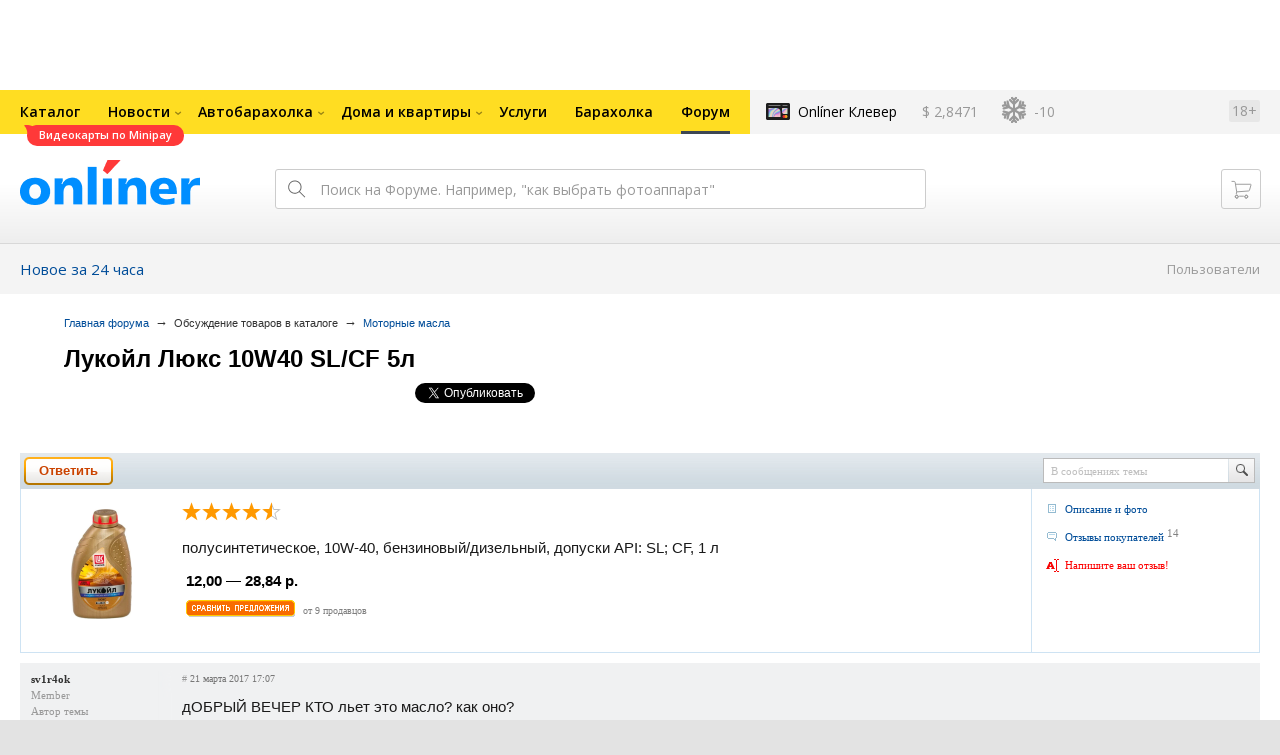

--- FILE ---
content_type: text/html; charset=UTF-8
request_url: https://forum.onliner.by/viewtopic.php?t=19594775
body_size: 17966
content:
<!DOCTYPE html PUBLIC "-//W3C//DTD XHTML 1.0 Transitional//EN" "http://www.w3.org/TR/xhtml1/DTD/xhtml1-transitional.dtd">
<html class="js non-responsive-layout" xml:lang="ru" lang="ru" xmlns="http://www.w3.org/1999/xhtml">
<head>
<script type="text/javascript">
window.cookieConsent = {"functional":true,"metrics":true,"ads":true};
</script>
<script>
    window.dataLayer = window.dataLayer || [];
    dataLayer.push({
        ouid: 'snyBDml03IeAegipG/fGAg=='
    })

    function gtag() {
        dataLayer.push(arguments);
    }

    gtag('consent', 'default', {
        analytics_storage: 'granted',
        ad_storage: 'granted',
    });
</script>
<meta http-equiv="Content-Type" content="text/html; charset=utf-8" />
<meta name="viewport" content="width=1150,user-scalable=yes" />
<meta name="keywords" content="" />
<meta name="description" content="" />
<link rel="shortcut icon" href="https://gc.onliner.by/favicon.ico?v=3">
<!-- Icons -->
<!-- Common and Chrome: Android-->
<link rel="icon" type="image/x-icon" href="https://gc.onliner.by/images/logo/icons/favicon.ico?v=3">
<link rel="icon" type="image/png" href="https://gc.onliner.by/images/logo/icons/favicon-16x16.png?v=3" sizes="16x16">
<link rel="icon" type="image/png" href="https://gc.onliner.by/images/logo/icons/favicon-32x32.png?v=3" sizes="32x32">
<link rel="icon" type="image/png" href="https://gc.onliner.by/images/logo/icons/favicon-96x96.png?v=3" sizes="96x96">
<link rel="icon" type="image/png" href="https://gc.onliner.by/images/logo/icons/favicon-192x192.png?v=3" sizes="192x192">

<!-- Colors -->
<!-- Chrome: Android-->
<meta name="theme-color" content="#246eb7">

<!-- Pinned Tabs -->
<!-- Safari: OS X -->
<link rel="mask-icon" href="https://gc.onliner.by/images/logo/icons/icon.svg?v=3" color="#ff0000">

<link rel="stylesheet" type="text/css" href="https://gc.onliner.by/css/old-content/global.css?v=1768910417" />
<link rel="stylesheet" type="text/css" href="https://gc.onliner.by/css/old-content/quick-search.css?v=1768910417" />
<link rel="stylesheet" type="text/css" href="https://gc.onliner.by/assets/header-with-auth_v3.47c1d085d25aa91d.css" />
<link rel="stylesheet" type="text/css" href="https://gc.onliner.by/assets/non-responsive-layout.6537b412458c0905.css" />
<script src="https://gc.onliner.by/assets/vendor.f8defde3f04f72eb.js"></script>
<script src="https://gc.onliner.by/assets/common.ef1b3bc852c666bb.js"></script>
<script type="text/javascript" src="https://gc.onliner.by/js/jquery.retina.min.js?v=1768910417"></script>
<script type="text/javascript" src="https://gc.onliner.by/js/old-content/jquery.layout.min.js?v=1768910417"></script>
<script src="https://chats.onliner.by/assets/chat-templates.41f7ec55324aea67.js"></script>


        <meta property="og:title" content="Лукойл Люкс 10W40 SL/CF 5л" />
        <meta property="og:image" content="https://gc.onliner.by/images/news/onliner.png" />
        <meta property="og:site_name" content="Onliner.by" />
        <meta property="og:description" content="Тема создана 21 марта 2017 и уже 1 ответ" />
        <meta name="mrc__share_title" content="Лукойл Люкс 10W40 SL/CF 5л">
        <meta name="mrc__share_description" content="Тема создана 21 марта 2017 и уже 1 ответ">
    <link rel="stylesheet" type="text/css" href="/static/css/base.css?v=1769177925" /><link rel="stylesheet" type="text/css" href="/static/css/form.css?v=1769177925" /><link rel="stylesheet" type="text/css" href="/static/css/topics.css?v=1769177925" /><link rel="stylesheet" type="text/css" href="/static/css/thread.css?v=1769177925" /><link rel="stylesheet" type="text/css" href="/static/css/profile.css?v=1769177925" /><link rel="stylesheet" type="text/css" href="/static/css/baraholka.css?v=1769177925" /><link rel="stylesheet" type="text/css" href="/static/css/pop_up.css?v=1769177925" /><link rel="stylesheet" type="text/css" href="/static/css/members.css?v=1769177925" /><link rel="stylesheet" type="text/css" href="/static/css/fleamarket.v3.css?v=1769177925" /><link rel="stylesheet" type="text/css" href="/static/css/pm.css?v=1769177925" /><script type="text/javascript" src="https://forum.onliner.by/static/js/likebuttons.js?v=1769177925"></script><script type="text/javascript" src="https://forum.onliner.by/static/js/sha512.js?v=1769177925"></script>


<script>window.yaContextCb = window.yaContextCb || []</script>
<script async src="https://yandex.ru/ads/system/context.js"></script>

<!-- Safari: iOS -->
<link rel="apple-touch-icon" sizes="60x60" href="https://gc.onliner.by/images/logo/icons/apple-touch-icon-60x60.png?v=3">
<link rel="apple-touch-icon" sizes="120x120" href="https://gc.onliner.by/images/logo/icons/apple-touch-icon-120x120.png?v=3">
<link rel="apple-touch-icon" sizes="180x180" href="https://gc.onliner.by/images/logo/icons/apple-touch-icon-180x180.png?v=3">

        
        <link rel="stylesheet" type="text/css" href="//forum.onliner.by/static/css/fileuploader.css?v=1768910417">
        <!--[if lte IE 7]>
            <link rel="stylesheet" type="text/css" href="//forum.onliner.by/static/css/ie.css?v=1768910417" />
        <![endif]-->
        <script type="text/javascript" src="//forum.onliner.by/static/js/jquery-ui-1.8.custom.min.js?v=1768910417"></script>
        <script type="text/javascript" src="//forum.onliner.by/static/js/jquery.textarearesizer.js?v=1768910417"></script>
        <script type="text/javascript" src="//forum.onliner.by/static/js/jquery.scrollTo-min.js?v=1768910417"></script>
        <script type="text/javascript" src="//forum.onliner.by/static/js/jquery.tools.js?v=1768910417"></script>
        <script type="text/javascript" src="//forum.onliner.by/static/js/jquery.forum.js?v=1768910417"></script>
        <script type="text/javascript" src="//forum.onliner.by/static/js/common.js?v=1768910417"></script>
        <script type="text/javascript" src="//forum.onliner.by/static/js/fileuploader.js?v=1768910417"></script>

        <link rel="shortcut icon" href="https://content.onliner.by/pic/favicon.ico" type="image/x-icon" />
<title>Лукойл Люкс 10W40 SL/CF 5л - Форум onliner.by</title>
</head>
<body class="ten-skin">

<!--Layout container-->
<div class="layout-container">
<div id="minWidth">
    <div class="onliner-outer">

            <div class="bnr-top-wide bnr-top-wide_fixed-height"><div id="adfox_163031542021068449"></div>
<script>
    window.yaContextCb.push(()=>{
        Ya.adfoxCode.create({
            ownerId: 260941,
            containerId: 'adfox_163031542021068449',
            onRender: function() {
                setTimeout(function() {
                    window.Ya.adfoxCode.reload('adfox_163031542021068449', {
                        onlyIfWasVisible: true
                    });
                }, 30000)
            },
            params: {
                p1: 'ddarj',
                p2: 'fzvf',
                puid5: '306',
                puid6: 'obsuzhdenie_catalog'
            }
        })
    })
</script></div>
        <div class="l-gradient-wrapper">
        <div class="g-top">

            <!--Top-navigation-->
<div class="b-top-menu">
<div class="g-top-i">
<nav class="b-top-navigation">

<!--Main-navigation-->
<ul class="b-main-navigation">
<li class="b-main-navigation__item">
    <a href="https://catalog.onliner.by/videocard?is_by_parts=1&utm_source=onliner&utm_medium=babl&utm_campaign=videocard_minipay" target="_self" class="b-main-navigation__advert b-main-navigation__advert_universal" >
    <div class="b-main-navigation__bubble b-main-navigation__bubble_universal" style="background-color: #FF3939; color: #FFFFFF;">Видеокарты по Minipay        <svg width="13" height="13" viewBox="0 0 13 13" fill="none" style="color: #FF3939;">
            <path d="M9.16821 1.45252C7.22163 0.520094 5.08519 0 2.85 0C1.89141 0 0.912697 0.117201 0 0.300014C2.79816 3.00973 3.57245 7.58069 4.04041 11.4276C4.08739 11.9643 4.17475 12.4895 4.29944 13H13V0.106333C11.6176 0.304071 10.3221 0.771079 9.16821 1.45252Z" fill="currentColor"></path>
        </svg>
    </div>
</a>
    <a href="https://catalog.onliner.by" class="b-main-navigation__link">
        <span class="b-main-navigation__text">Каталог</span>
    </a>
</li>

<li class="b-main-navigation__item b-main-navigation__item_arrow">
    <a href="https://www.onliner.by" class="b-main-navigation__link">
        <span class="b-main-navigation__text">Новости</span>
    </a>
    <div class="b-main-navigation__dropdown">
        <div class="g-top-i">
            <div class="b-main-navigation__dropdown-wrapper">
                <div class="b-main-navigation__dropdown-grid">
                                                                <div class="b-main-navigation__dropdown-column b-main-navigation__dropdown-column_25">
                            <div class="b-main-navigation__dropdown-title">
                                <a href="https://people.onliner.by" class="b-main-navigation__dropdown-title-link">Люди</a>
                            </div>
                            <ul class="b-main-navigation__dropdown-news-list">
            <li class="b-main-navigation__dropdown-news-item">
            <a href="https://people.onliner.by/2026/01/24/gnezdnaya-alopeciya" class="b-main-navigation__dropdown-news-preview">
                <picture>
    <source srcset="https://imgproxy.onliner.by/7UeeT0MdswOU_q5kl6zdfaoo1ss2jTufJqxOt3VmbeI/rt:fill/s:100:60/aHR0cHM6Ly9jb250/ZW50Lm9ubGluZXIu/YnkvbmV3cy81NTB4/Mjk4L2EyOTU3Mjdi/MWVjYjUyYzNhMTYz/OWM4NjU3MmI4Zjhj/LmpwZw.webp 100w, https://imgproxy.onliner.by/giE4pufrmwztR0iDhgoh5h8R2ZYk6tvJ3xwMek9AHzo/rt:fill/s:200:120/aHR0cHM6Ly9jb250/ZW50Lm9ubGluZXIu/YnkvbmV3cy81NTB4/Mjk4L2EyOTU3Mjdi/MWVjYjUyYzNhMTYz/OWM4NjU3MmI4Zjhj/LmpwZw.webp 200w" sizes="100px" type="image/webp">
    <source srcset="https://imgproxy.onliner.by/Muw2GQ8j-qBqLz5Jd0dk_CWXOBUScZq6UCXhAa-r3Zg/rt:fill/s:100:60/aHR0cHM6Ly9jb250/ZW50Lm9ubGluZXIu/YnkvbmV3cy81NTB4/Mjk4L2EyOTU3Mjdi/MWVjYjUyYzNhMTYz/OWM4NjU3MmI4Zjhj/LmpwZw.jpg 100w, https://imgproxy.onliner.by/E2AS8vHmcL2xfi-iSMJLsL7Tr4p77lv7C4ZeYfl1QcE/rt:fill/s:200:120/aHR0cHM6Ly9jb250/ZW50Lm9ubGluZXIu/YnkvbmV3cy81NTB4/Mjk4L2EyOTU3Mjdi/MWVjYjUyYzNhMTYz/OWM4NjU3MmI4Zjhj/LmpwZw.jpg 200w" sizes="100px" type="image/jpeg">
    <img src="https://imgproxy.onliner.by/E2AS8vHmcL2xfi-iSMJLsL7Tr4p77lv7C4ZeYfl1QcE/rt:fill/s:200:120/aHR0cHM6Ly9jb250/ZW50Lm9ubGluZXIu/YnkvbmV3cy81NTB4/Mjk4L2EyOTU3Mjdi/MWVjYjUyYzNhMTYz/OWM4NjU3MmI4Zjhj/LmpwZw.jpg" loading="lazy">
</picture>                <span class="b-main-navigation__dropdown-news-labels">
                                            <span class="b-main-navigation__dropdown-news-label b-main-navigation__dropdown-news-label_view b-main-navigation__dropdown-news-label_primary">14 885</span>
                                    </span>
            </a>
            <div class="b-main-navigation__dropdown-news-description">
                <a href="https://people.onliner.by/2026/01/24/gnezdnaya-alopeciya" class="b-main-navigation__dropdown-news-link">
                    «Нет ни одного волоса на теле». История парня с алопецией                </a>
            </div>
        </li>
            <li class="b-main-navigation__dropdown-news-item">
            <a href="https://people.onliner.by/2026/01/24/top-10-kartin-minsk" class="b-main-navigation__dropdown-news-preview">
                <picture>
    <source srcset="https://imgproxy.onliner.by/x55Hu0vYlh-9VbKFe2e23lQN44Y8xONJSp5bVyxK9N8/rt:fill/s:100:60/aHR0cHM6Ly9jb250/ZW50Lm9ubGluZXIu/YnkvbmV3cy81NTB4/Mjk4LzgyNDE0OTAy/YWU0OGRhYzBjMmFj/MWEwYjU3ZTllNzJi/LmpwZw.webp 100w, https://imgproxy.onliner.by/yg5GgV6GsGDMnZWzRarOpBzSGvD4SLmSjv0RP03zRjM/rt:fill/s:200:120/aHR0cHM6Ly9jb250/ZW50Lm9ubGluZXIu/YnkvbmV3cy81NTB4/Mjk4LzgyNDE0OTAy/YWU0OGRhYzBjMmFj/MWEwYjU3ZTllNzJi/LmpwZw.webp 200w" sizes="100px" type="image/webp">
    <source srcset="https://imgproxy.onliner.by/-LF_eXK5lr4eJuuuDp_CeSw7sCmsoWthg9nH3zoUCcg/rt:fill/s:100:60/aHR0cHM6Ly9jb250/ZW50Lm9ubGluZXIu/YnkvbmV3cy81NTB4/Mjk4LzgyNDE0OTAy/YWU0OGRhYzBjMmFj/MWEwYjU3ZTllNzJi/LmpwZw.jpg 100w, https://imgproxy.onliner.by/KBGsDeKTRylb9_9U9nVXj2w3_mpznFpOcB_uCZYCXOI/rt:fill/s:200:120/aHR0cHM6Ly9jb250/ZW50Lm9ubGluZXIu/YnkvbmV3cy81NTB4/Mjk4LzgyNDE0OTAy/YWU0OGRhYzBjMmFj/MWEwYjU3ZTllNzJi/LmpwZw.jpg 200w" sizes="100px" type="image/jpeg">
    <img src="https://imgproxy.onliner.by/KBGsDeKTRylb9_9U9nVXj2w3_mpznFpOcB_uCZYCXOI/rt:fill/s:200:120/aHR0cHM6Ly9jb250/ZW50Lm9ubGluZXIu/YnkvbmV3cy81NTB4/Mjk4LzgyNDE0OTAy/YWU0OGRhYzBjMmFj/MWEwYjU3ZTllNzJi/LmpwZw.jpg" loading="lazy">
</picture>                <span class="b-main-navigation__dropdown-news-labels">
                                            <span class="b-main-navigation__dropdown-news-label b-main-navigation__dropdown-news-label_view b-main-navigation__dropdown-news-label_primary">10 809</span>
                                    </span>
            </a>
            <div class="b-main-navigation__dropdown-news-description">
                <a href="https://people.onliner.by/2026/01/24/top-10-kartin-minsk" class="b-main-navigation__dropdown-news-link">
                    Шедевры художественного музея: 10 картин, которые нужно увидеть каждому                </a>
            </div>
        </li>
            <li class="b-main-navigation__dropdown-news-item">
            <a href="https://people.onliner.by/2026/01/24/v-belarusi-zapustili-servis" class="b-main-navigation__dropdown-news-preview">
                <picture>
    <source srcset="https://imgproxy.onliner.by/xq_H1LxqNBudBw2oEFu63z7u2FPb1tPeAMeM31ndrfA/rt:fill/s:100:60/aHR0cHM6Ly9jb250/ZW50Lm9ubGluZXIu/YnkvbmV3cy81NTB4/Mjk4Lzg0NmIxMDc4/NGI4NzBhZTY5ZGM4/MjUyMGJjZWNmMWFi/LmpwZw.webp 100w, https://imgproxy.onliner.by/aUERLo4jX7b-_21M3j340ObfXs0ieTsfRDG9kEOe6hU/rt:fill/s:200:120/aHR0cHM6Ly9jb250/ZW50Lm9ubGluZXIu/YnkvbmV3cy81NTB4/Mjk4Lzg0NmIxMDc4/NGI4NzBhZTY5ZGM4/MjUyMGJjZWNmMWFi/LmpwZw.webp 200w" sizes="100px" type="image/webp">
    <source srcset="https://imgproxy.onliner.by/DmdMtJXtPYy50TWg4in0zixfINPSWAlghx9KWZuhuso/rt:fill/s:100:60/aHR0cHM6Ly9jb250/ZW50Lm9ubGluZXIu/YnkvbmV3cy81NTB4/Mjk4Lzg0NmIxMDc4/NGI4NzBhZTY5ZGM4/MjUyMGJjZWNmMWFi/LmpwZw.jpg 100w, https://imgproxy.onliner.by/rQ1P8lmzP_HrdW2peg1lnoaqn42E0eEGQHXRUoR3hXc/rt:fill/s:200:120/aHR0cHM6Ly9jb250/ZW50Lm9ubGluZXIu/YnkvbmV3cy81NTB4/Mjk4Lzg0NmIxMDc4/NGI4NzBhZTY5ZGM4/MjUyMGJjZWNmMWFi/LmpwZw.jpg 200w" sizes="100px" type="image/jpeg">
    <img src="https://imgproxy.onliner.by/rQ1P8lmzP_HrdW2peg1lnoaqn42E0eEGQHXRUoR3hXc/rt:fill/s:200:120/aHR0cHM6Ly9jb250/ZW50Lm9ubGluZXIu/YnkvbmV3cy81NTB4/Mjk4Lzg0NmIxMDc4/NGI4NzBhZTY5ZGM4/MjUyMGJjZWNmMWFi/LmpwZw.jpg" loading="lazy">
</picture>                <span class="b-main-navigation__dropdown-news-labels">
                                            <span class="b-main-navigation__dropdown-news-label b-main-navigation__dropdown-news-label_view b-main-navigation__dropdown-news-label_primary">4207</span>
                                    </span>
            </a>
            <div class="b-main-navigation__dropdown-news-description">
                <a href="https://people.onliner.by/2026/01/24/v-belarusi-zapustili-servis" class="b-main-navigation__dropdown-news-link">
                    В Беларуси запустили сервис поиска потерявшихся домашних животных                </a>
            </div>
        </li>
    </ul>
<div class="b-main-navigation__dropdown-control">
    <a href="https://people.onliner.by" class="b-main-navigation__dropdown-button">
                    Еще 1 за сегодня            </a>
</div>

                        </div>
                                            <div class="b-main-navigation__dropdown-column b-main-navigation__dropdown-column_25">
                            <div class="b-main-navigation__dropdown-title">
                                <a href="https://auto.onliner.by" class="b-main-navigation__dropdown-title-link">Авто</a>
                            </div>
                            <ul class="b-main-navigation__dropdown-news-list">
            <li class="b-main-navigation__dropdown-news-item">
            <a href="https://auto.onliner.by/2026/01/24/sovsem-ne-kak-v-reklame" class="b-main-navigation__dropdown-news-preview">
                <picture>
    <source srcset="https://imgproxy.onliner.by/ReDZ9ng-QvDeKFhB6eWcLr3AwG3gP-zSdYqI75Veouk/rt:fill/s:100:60/aHR0cHM6Ly9jb250/ZW50Lm9ubGluZXIu/YnkvbmV3cy81NTB4/Mjk4Lzk3Y2QwODBk/YmE2YWFmMDAyMmM1/Njk3NTc1ZTNiNDgx/LmpwZw.webp 100w, https://imgproxy.onliner.by/YF1dioC54NcGQhKUbe8QCZ-CgbE5Oca7FylFPDEjnOM/rt:fill/s:200:120/aHR0cHM6Ly9jb250/ZW50Lm9ubGluZXIu/YnkvbmV3cy81NTB4/Mjk4Lzk3Y2QwODBk/YmE2YWFmMDAyMmM1/Njk3NTc1ZTNiNDgx/LmpwZw.webp 200w" sizes="100px" type="image/webp">
    <source srcset="https://imgproxy.onliner.by/OkpZJZrD6g0tT0lOO8ysfTqUOf6wmDoTk7kbCX0SOSw/rt:fill/s:100:60/aHR0cHM6Ly9jb250/ZW50Lm9ubGluZXIu/YnkvbmV3cy81NTB4/Mjk4Lzk3Y2QwODBk/YmE2YWFmMDAyMmM1/Njk3NTc1ZTNiNDgx/LmpwZw.jpg 100w, https://imgproxy.onliner.by/nIYT4hibyuBUlVX8DA4dSkyOkGJOkBQiCdkSUSpSWjU/rt:fill/s:200:120/aHR0cHM6Ly9jb250/ZW50Lm9ubGluZXIu/YnkvbmV3cy81NTB4/Mjk4Lzk3Y2QwODBk/YmE2YWFmMDAyMmM1/Njk3NTc1ZTNiNDgx/LmpwZw.jpg 200w" sizes="100px" type="image/jpeg">
    <img src="https://imgproxy.onliner.by/nIYT4hibyuBUlVX8DA4dSkyOkGJOkBQiCdkSUSpSWjU/rt:fill/s:200:120/aHR0cHM6Ly9jb250/ZW50Lm9ubGluZXIu/YnkvbmV3cy81NTB4/Mjk4Lzk3Y2QwODBk/YmE2YWFmMDAyMmM1/Njk3NTc1ZTNiNDgx/LmpwZw.jpg" loading="lazy">
</picture>                <span class="b-main-navigation__dropdown-news-labels">
                                            <span class="b-main-navigation__dropdown-news-label b-main-navigation__dropdown-news-label_view b-main-navigation__dropdown-news-label_primary">39 561</span>
                                    </span>
            </a>
            <div class="b-main-navigation__dropdown-news-description">
                <a href="https://auto.onliner.by/2026/01/24/sovsem-ne-kak-v-reklame" class="b-main-navigation__dropdown-news-link">
                    Белорус показал, как стряхивает с себя снег китайский электрокар                </a>
            </div>
        </li>
            <li class="b-main-navigation__dropdown-news-item">
            <a href="https://auto.onliner.by/2026/01/24/kak-mne-teper-chto-to-dokazat" class="b-main-navigation__dropdown-news-preview">
                <picture>
    <source srcset="https://imgproxy.onliner.by/cmANJhRnpL2EOVzEVlSbBpdH-FG2PAaL1ATiiQ8lkkk/rt:fill/s:100:60/aHR0cHM6Ly9jb250/ZW50Lm9ubGluZXIu/YnkvbmV3cy81NTB4/Mjk4L2Q4YzZiZWRm/ZTk0YzIzNzU2Nzc2/ZTdjZjUxZGVlNzE1/LmpwZw.webp 100w, https://imgproxy.onliner.by/Lw12CoP0nfkSRcUVWtGCfW0rIlT7JdqZ5bBXksK1hUU/rt:fill/s:200:120/aHR0cHM6Ly9jb250/ZW50Lm9ubGluZXIu/YnkvbmV3cy81NTB4/Mjk4L2Q4YzZiZWRm/ZTk0YzIzNzU2Nzc2/ZTdjZjUxZGVlNzE1/LmpwZw.webp 200w" sizes="100px" type="image/webp">
    <source srcset="https://imgproxy.onliner.by/iKjR5Cd_lXDRJJMjIazYAZynZr0Inr5sZybE9h7WCWs/rt:fill/s:100:60/aHR0cHM6Ly9jb250/ZW50Lm9ubGluZXIu/YnkvbmV3cy81NTB4/Mjk4L2Q4YzZiZWRm/ZTk0YzIzNzU2Nzc2/ZTdjZjUxZGVlNzE1/LmpwZw.jpg 100w, https://imgproxy.onliner.by/NRShRtGvy6Rr7Ep7r-WkDVxO3273jYLEvdUcCtxZG0U/rt:fill/s:200:120/aHR0cHM6Ly9jb250/ZW50Lm9ubGluZXIu/YnkvbmV3cy81NTB4/Mjk4L2Q4YzZiZWRm/ZTk0YzIzNzU2Nzc2/ZTdjZjUxZGVlNzE1/LmpwZw.jpg 200w" sizes="100px" type="image/jpeg">
    <img src="https://imgproxy.onliner.by/NRShRtGvy6Rr7Ep7r-WkDVxO3273jYLEvdUcCtxZG0U/rt:fill/s:200:120/aHR0cHM6Ly9jb250/ZW50Lm9ubGluZXIu/YnkvbmV3cy81NTB4/Mjk4L2Q4YzZiZWRm/ZTk0YzIzNzU2Nzc2/ZTdjZjUxZGVlNzE1/LmpwZw.jpg" loading="lazy">
</picture>                <span class="b-main-navigation__dropdown-news-labels">
                                            <span class="b-main-navigation__dropdown-news-label b-main-navigation__dropdown-news-label_view b-main-navigation__dropdown-news-label_primary">16 245</span>
                                    </span>
            </a>
            <div class="b-main-navigation__dropdown-news-description">
                <a href="https://auto.onliner.by/2026/01/24/kak-mne-teper-chto-to-dokazat" class="b-main-navigation__dropdown-news-link">
                    «Как мне теперь что-то доказать?» Клиенту каршеринга выставили счет на 1315 рублей                </a>
            </div>
        </li>
            <li class="b-main-navigation__dropdown-news-item">
            <a href="https://auto.onliner.by/2026/01/24/otkuda-prava-shinkevich" class="b-main-navigation__dropdown-news-preview">
                <picture>
    <source srcset="https://imgproxy.onliner.by/6D5EzkGOfsM6Akl2wS2cWi_VkFMlspaYV3Vas2cv8vk/rt:fill/s:100:60/aHR0cHM6Ly9jb250/ZW50Lm9ubGluZXIu/YnkvbmV3cy81NTB4/Mjk4L2Y4NWZiZmMw/YmJhZWI0N2Q3NmMy/NzUyMWZkZWMwMjUz/LmpwZw.webp 100w, https://imgproxy.onliner.by/HfK9-qjrEB_-cfYNT3HxXkowXrAroGpzOh_uO5jPK_Q/rt:fill/s:200:120/aHR0cHM6Ly9jb250/ZW50Lm9ubGluZXIu/YnkvbmV3cy81NTB4/Mjk4L2Y4NWZiZmMw/YmJhZWI0N2Q3NmMy/NzUyMWZkZWMwMjUz/LmpwZw.webp 200w" sizes="100px" type="image/webp">
    <source srcset="https://imgproxy.onliner.by/JZEPRRn54fjqJ_7bhlU870XZeJ7pu0xjdArZh3lOEKc/rt:fill/s:100:60/aHR0cHM6Ly9jb250/ZW50Lm9ubGluZXIu/YnkvbmV3cy81NTB4/Mjk4L2Y4NWZiZmMw/YmJhZWI0N2Q3NmMy/NzUyMWZkZWMwMjUz/LmpwZw.jpg 100w, https://imgproxy.onliner.by/ILWjvj9z9qPrZgBFAtsk87cftNCagRqcHy_WtYDFGSE/rt:fill/s:200:120/aHR0cHM6Ly9jb250/ZW50Lm9ubGluZXIu/YnkvbmV3cy81NTB4/Mjk4L2Y4NWZiZmMw/YmJhZWI0N2Q3NmMy/NzUyMWZkZWMwMjUz/LmpwZw.jpg 200w" sizes="100px" type="image/jpeg">
    <img src="https://imgproxy.onliner.by/ILWjvj9z9qPrZgBFAtsk87cftNCagRqcHy_WtYDFGSE/rt:fill/s:200:120/aHR0cHM6Ly9jb250/ZW50Lm9ubGluZXIu/YnkvbmV3cy81NTB4/Mjk4L2Y4NWZiZmMw/YmJhZWI0N2Q3NmMy/NzUyMWZkZWMwMjUz/LmpwZw.jpg" loading="lazy">
</picture>                <span class="b-main-navigation__dropdown-news-labels">
                                            <span class="b-main-navigation__dropdown-news-label b-main-navigation__dropdown-news-label_view b-main-navigation__dropdown-news-label_primary">14 531</span>
                                    </span>
            </a>
            <div class="b-main-navigation__dropdown-news-description">
                <a href="https://auto.onliner.by/2026/01/24/otkuda-prava-shinkevich" class="b-main-navigation__dropdown-news-link">
                    «Откуда права?!» Краснов экзаменует известного хоккеиста                </a>
            </div>
        </li>
    </ul>
<div class="b-main-navigation__dropdown-control">
    <a href="https://auto.onliner.by" class="b-main-navigation__dropdown-button">
                    Еще 2 за сегодня            </a>
</div>

                        </div>
                                            <div class="b-main-navigation__dropdown-column b-main-navigation__dropdown-column_25">
                            <div class="b-main-navigation__dropdown-title">
                                <a href="https://tech.onliner.by" class="b-main-navigation__dropdown-title-link">Технологии</a>
                            </div>
                            <ul class="b-main-navigation__dropdown-news-list">
            <li class="b-main-navigation__dropdown-news-item">
            <a href="https://tech.onliner.by/2026/01/24/recenziya-na-vtoroj-sezon-seriala-follaut" class="b-main-navigation__dropdown-news-preview">
                <picture>
    <source srcset="https://imgproxy.onliner.by/5LiA3mGhQ5agVrvxpsuJ_9tVu0OzF4ocusIRcI-oZTs/rt:fill/s:100:60/aHR0cHM6Ly9jb250/ZW50Lm9ubGluZXIu/YnkvbmV3cy81NTB4/Mjk4L2MwYjAwNTM0/YWZhMGJhZmUzNTAz/ZTRhZWVlZTE3NWYz/LmpwZw.webp 100w, https://imgproxy.onliner.by/eNQtEhl9tWcifMqMiUa7vLlJDNSrHqnT1GKdw50P7tE/rt:fill/s:200:120/aHR0cHM6Ly9jb250/ZW50Lm9ubGluZXIu/YnkvbmV3cy81NTB4/Mjk4L2MwYjAwNTM0/YWZhMGJhZmUzNTAz/ZTRhZWVlZTE3NWYz/LmpwZw.webp 200w" sizes="100px" type="image/webp">
    <source srcset="https://imgproxy.onliner.by/oGaLv2GdBVZuLqZ8zS3QHG28RyqOZVLGaVueuzE-ApU/rt:fill/s:100:60/aHR0cHM6Ly9jb250/ZW50Lm9ubGluZXIu/YnkvbmV3cy81NTB4/Mjk4L2MwYjAwNTM0/YWZhMGJhZmUzNTAz/ZTRhZWVlZTE3NWYz/LmpwZw.jpg 100w, https://imgproxy.onliner.by/qHAPty_IPPX9UqT9ob1nVncrdh0cPsNz5-JNlxIRBQA/rt:fill/s:200:120/aHR0cHM6Ly9jb250/ZW50Lm9ubGluZXIu/YnkvbmV3cy81NTB4/Mjk4L2MwYjAwNTM0/YWZhMGJhZmUzNTAz/ZTRhZWVlZTE3NWYz/LmpwZw.jpg 200w" sizes="100px" type="image/jpeg">
    <img src="https://imgproxy.onliner.by/qHAPty_IPPX9UqT9ob1nVncrdh0cPsNz5-JNlxIRBQA/rt:fill/s:200:120/aHR0cHM6Ly9jb250/ZW50Lm9ubGluZXIu/YnkvbmV3cy81NTB4/Mjk4L2MwYjAwNTM0/YWZhMGJhZmUzNTAz/ZTRhZWVlZTE3NWYz/LmpwZw.jpg" loading="lazy">
</picture>                <span class="b-main-navigation__dropdown-news-labels">
                                            <span class="b-main-navigation__dropdown-news-label b-main-navigation__dropdown-news-label_view b-main-navigation__dropdown-news-label_primary">11 357</span>
                                    </span>
            </a>
            <div class="b-main-navigation__dropdown-news-description">
                <a href="https://tech.onliner.by/2026/01/24/recenziya-na-vtoroj-sezon-seriala-follaut" class="b-main-navigation__dropdown-news-link">
                    Так тупо, что даже хорошо. Рецензия на второй сезон сериала «Фоллаут»                </a>
            </div>
        </li>
            <li class="b-main-navigation__dropdown-news-item">
            <a href="https://tech.onliner.by/2026/01/23/redmi-note-15-pro-5g-i-15-pro-review" class="b-main-navigation__dropdown-news-preview">
                <picture>
    <source srcset="https://imgproxy.onliner.by/NJuvVBEPiU_DUHSe3YxKwR0PTRmOYT3YVjDXeF-3S24/rt:fill/s:100:60/aHR0cHM6Ly9jb250/ZW50Lm9ubGluZXIu/YnkvbmV3cy81NTB4/Mjk4L2VmYjVkYmE1/ZGE2OTJlZTA1M2Qy/YjQ1NzllNTVjZjgw/LmpwZw.webp 100w, https://imgproxy.onliner.by/m7EkiwPCFdzelzjsrNT5RYqkSXg-hDCrhzE_w79FLzs/rt:fill/s:200:120/aHR0cHM6Ly9jb250/ZW50Lm9ubGluZXIu/YnkvbmV3cy81NTB4/Mjk4L2VmYjVkYmE1/ZGE2OTJlZTA1M2Qy/YjQ1NzllNTVjZjgw/LmpwZw.webp 200w" sizes="100px" type="image/webp">
    <source srcset="https://imgproxy.onliner.by/WRs6gdmX5DW_EQaeMvUzvlnDbCCGoxYVaIWyZficSZc/rt:fill/s:100:60/aHR0cHM6Ly9jb250/ZW50Lm9ubGluZXIu/YnkvbmV3cy81NTB4/Mjk4L2VmYjVkYmE1/ZGE2OTJlZTA1M2Qy/YjQ1NzllNTVjZjgw/LmpwZw.jpg 100w, https://imgproxy.onliner.by/Pyts7_04MBTk_Ga2oRe6ycBd3B6SpkjVCeA_d8iqasY/rt:fill/s:200:120/aHR0cHM6Ly9jb250/ZW50Lm9ubGluZXIu/YnkvbmV3cy81NTB4/Mjk4L2VmYjVkYmE1/ZGE2OTJlZTA1M2Qy/YjQ1NzllNTVjZjgw/LmpwZw.jpg 200w" sizes="100px" type="image/jpeg">
    <img src="https://imgproxy.onliner.by/Pyts7_04MBTk_Ga2oRe6ycBd3B6SpkjVCeA_d8iqasY/rt:fill/s:200:120/aHR0cHM6Ly9jb250/ZW50Lm9ubGluZXIu/YnkvbmV3cy81NTB4/Mjk4L2VmYjVkYmE1/ZGE2OTJlZTA1M2Qy/YjQ1NzllNTVjZjgw/LmpwZw.jpg" loading="lazy">
</picture>                <span class="b-main-navigation__dropdown-news-labels">
                                            <span class="b-main-navigation__dropdown-news-label b-main-navigation__dropdown-news-label_view b-main-navigation__dropdown-news-label_primary">16 172</span>
                                    </span>
            </a>
            <div class="b-main-navigation__dropdown-news-description">
                <a href="https://tech.onliner.by/2026/01/23/redmi-note-15-pro-5g-i-15-pro-review" class="b-main-navigation__dropdown-news-link">
                    Снова «народные герои» или дорогие «середняки»? Обзор Redmi Note 15 Pro 5G и 15 Pro+ от Xiaomi                </a>
            </div>
        </li>
            <li class="b-main-navigation__dropdown-news-item">
            <a href="https://tech.onliner.by/2026/01/23/mobilnyj-internet-na-telefonax-mozhet-stat-bystree-minsvyazi-o-regulirovanii-bezlimitov" class="b-main-navigation__dropdown-news-preview">
                <picture>
    <source srcset="https://imgproxy.onliner.by/38DVA9oXEnVFQzoeWqG4SiOaRGtWgPRNrPbeU9BiIjk/rt:fill/s:100:60/aHR0cHM6Ly9jb250/ZW50Lm9ubGluZXIu/YnkvbmV3cy81NTB4/Mjk4LzE1YjM2MzZj/NDgxZTk5NzBmMWI4/ZTE1ZTI0YjJmMWJl/LmpwZw.webp 100w, https://imgproxy.onliner.by/g9xNUgwiRh_eWVvIzhRurjWpGvzH-hl4HVG2RneOWBA/rt:fill/s:200:120/aHR0cHM6Ly9jb250/ZW50Lm9ubGluZXIu/YnkvbmV3cy81NTB4/Mjk4LzE1YjM2MzZj/NDgxZTk5NzBmMWI4/ZTE1ZTI0YjJmMWJl/LmpwZw.webp 200w" sizes="100px" type="image/webp">
    <source srcset="https://imgproxy.onliner.by/9vYgWjCAszecnLFGjEMAiSsLgpb3HhG8w6L6b3OAvI0/rt:fill/s:100:60/aHR0cHM6Ly9jb250/ZW50Lm9ubGluZXIu/YnkvbmV3cy81NTB4/Mjk4LzE1YjM2MzZj/NDgxZTk5NzBmMWI4/ZTE1ZTI0YjJmMWJl/LmpwZw.jpg 100w, https://imgproxy.onliner.by/Op-W6-eAOWMTwLGK5tu_BUB2Gd1KsSmPI2iy5n6ALJ4/rt:fill/s:200:120/aHR0cHM6Ly9jb250/ZW50Lm9ubGluZXIu/YnkvbmV3cy81NTB4/Mjk4LzE1YjM2MzZj/NDgxZTk5NzBmMWI4/ZTE1ZTI0YjJmMWJl/LmpwZw.jpg 200w" sizes="100px" type="image/jpeg">
    <img src="https://imgproxy.onliner.by/Op-W6-eAOWMTwLGK5tu_BUB2Gd1KsSmPI2iy5n6ALJ4/rt:fill/s:200:120/aHR0cHM6Ly9jb250/ZW50Lm9ubGluZXIu/YnkvbmV3cy81NTB4/Mjk4LzE1YjM2MzZj/NDgxZTk5NzBmMWI4/ZTE1ZTI0YjJmMWJl/LmpwZw.jpg" loading="lazy">
</picture>                <span class="b-main-navigation__dropdown-news-labels">
                                            <span class="b-main-navigation__dropdown-news-label b-main-navigation__dropdown-news-label_view b-main-navigation__dropdown-news-label_primary">13 408</span>
                                    </span>
            </a>
            <div class="b-main-navigation__dropdown-news-description">
                <a href="https://tech.onliner.by/2026/01/23/mobilnyj-internet-na-telefonax-mozhet-stat-bystree-minsvyazi-o-regulirovanii-bezlimitov" class="b-main-navigation__dropdown-news-link">
                    «Мобильный интернет на телефонах может стать быстрее». Минсвязи  — о регулировании безлимитов                </a>
            </div>
        </li>
    </ul>
<div class="b-main-navigation__dropdown-control">
    <a href="https://tech.onliner.by" class="b-main-navigation__dropdown-button">
                    Перейти в раздел            </a>
</div>

                        </div>
                                            <div class="b-main-navigation__dropdown-column b-main-navigation__dropdown-column_25">
                            <div class="b-main-navigation__dropdown-title">
                                <a href="https://realt.onliner.by" class="b-main-navigation__dropdown-title-link">Недвижимость</a>
                            </div>
                            <ul class="b-main-navigation__dropdown-news-list">
            <li class="b-main-navigation__dropdown-news-item">
            <a href="https://realt.onliner.by/2026/01/24/bolshaya-peredelka" class="b-main-navigation__dropdown-news-preview">
                <picture>
    <source srcset="https://imgproxy.onliner.by/aeERFfBt2s-pILTM0AiFJM_ksAfKaQGyye_kg5Tz9jQ/rt:fill/s:100:60/aHR0cHM6Ly9jb250/ZW50Lm9ubGluZXIu/YnkvbmV3cy81NTB4/Mjk4L2YzOGVmYjM2/MmI5NjQwODMyYmRj/ZTYyNTU1YTg3Zjdl/LmpwZw.webp 100w, https://imgproxy.onliner.by/CibYh1QyItCwcxSSFXnw_G6imNwiEN9Mhh1TpeYpL1Y/rt:fill/s:200:120/aHR0cHM6Ly9jb250/ZW50Lm9ubGluZXIu/YnkvbmV3cy81NTB4/Mjk4L2YzOGVmYjM2/MmI5NjQwODMyYmRj/ZTYyNTU1YTg3Zjdl/LmpwZw.webp 200w" sizes="100px" type="image/webp">
    <source srcset="https://imgproxy.onliner.by/k4dgghlkSVf74jAWdcbavbZ77QvDE2QQFWj0_tLFEis/rt:fill/s:100:60/aHR0cHM6Ly9jb250/ZW50Lm9ubGluZXIu/YnkvbmV3cy81NTB4/Mjk4L2YzOGVmYjM2/MmI5NjQwODMyYmRj/ZTYyNTU1YTg3Zjdl/LmpwZw.jpg 100w, https://imgproxy.onliner.by/-wslIycOH5RQwpmhAJbxQ7KeayIH1-QHSF-uNfg_D8A/rt:fill/s:200:120/aHR0cHM6Ly9jb250/ZW50Lm9ubGluZXIu/YnkvbmV3cy81NTB4/Mjk4L2YzOGVmYjM2/MmI5NjQwODMyYmRj/ZTYyNTU1YTg3Zjdl/LmpwZw.jpg 200w" sizes="100px" type="image/jpeg">
    <img src="https://imgproxy.onliner.by/-wslIycOH5RQwpmhAJbxQ7KeayIH1-QHSF-uNfg_D8A/rt:fill/s:200:120/aHR0cHM6Ly9jb250/ZW50Lm9ubGluZXIu/YnkvbmV3cy81NTB4/Mjk4L2YzOGVmYjM2/MmI5NjQwODMyYmRj/ZTYyNTU1YTg3Zjdl/LmpwZw.jpg" loading="lazy">
</picture>                <span class="b-main-navigation__dropdown-news-labels">
                                            <span class="b-main-navigation__dropdown-news-label b-main-navigation__dropdown-news-label_view b-main-navigation__dropdown-news-label_primary">12 684</span>
                                    </span>
            </a>
            <div class="b-main-navigation__dropdown-news-description">
                <a href="https://realt.onliner.by/2026/01/24/bolshaya-peredelka" class="b-main-navigation__dropdown-news-link">
                    Отремонтировали старую трешку всего за $17 000. Результат                </a>
            </div>
        </li>
            <li class="b-main-navigation__dropdown-news-item">
            <a href="https://realt.onliner.by/2026/01/24/vosstanovili-kaplicu-usypalnicu" class="b-main-navigation__dropdown-news-preview">
                <picture>
    <source srcset="https://imgproxy.onliner.by/MJ3-XTJUbg3gIz9BwMAVqheFu-rW4MR_0zYXhnQfOzI/rt:fill/s:100:60/aHR0cHM6Ly9jb250/ZW50Lm9ubGluZXIu/YnkvbmV3cy81NTB4/Mjk4LzU4NWMxOGM1/MGFkMzc0NWY0ZmJi/MDc0NjRhYjQ3MGMz/LmpwZw.webp 100w, https://imgproxy.onliner.by/B2SrfFtoCuCu3uGqXAQVZCPX5YCpnI9lGZmekfuMInw/rt:fill/s:200:120/aHR0cHM6Ly9jb250/ZW50Lm9ubGluZXIu/YnkvbmV3cy81NTB4/Mjk4LzU4NWMxOGM1/MGFkMzc0NWY0ZmJi/MDc0NjRhYjQ3MGMz/LmpwZw.webp 200w" sizes="100px" type="image/webp">
    <source srcset="https://imgproxy.onliner.by/xrU0FUn8uRLjlXY1x5C6reRollzKXnxpmF4AHm097-s/rt:fill/s:100:60/aHR0cHM6Ly9jb250/ZW50Lm9ubGluZXIu/YnkvbmV3cy81NTB4/Mjk4LzU4NWMxOGM1/MGFkMzc0NWY0ZmJi/MDc0NjRhYjQ3MGMz/LmpwZw.jpg 100w, https://imgproxy.onliner.by/hFTuzAm6Jg3cI-GyTxNeo9m-W9iihvubHZRJvzKfowo/rt:fill/s:200:120/aHR0cHM6Ly9jb250/ZW50Lm9ubGluZXIu/YnkvbmV3cy81NTB4/Mjk4LzU4NWMxOGM1/MGFkMzc0NWY0ZmJi/MDc0NjRhYjQ3MGMz/LmpwZw.jpg 200w" sizes="100px" type="image/jpeg">
    <img src="https://imgproxy.onliner.by/hFTuzAm6Jg3cI-GyTxNeo9m-W9iihvubHZRJvzKfowo/rt:fill/s:200:120/aHR0cHM6Ly9jb250/ZW50Lm9ubGluZXIu/YnkvbmV3cy81NTB4/Mjk4LzU4NWMxOGM1/MGFkMzc0NWY0ZmJi/MDc0NjRhYjQ3MGMz/LmpwZw.jpg" loading="lazy">
</picture>                <span class="b-main-navigation__dropdown-news-labels">
                                            <span class="b-main-navigation__dropdown-news-label b-main-navigation__dropdown-news-label_view b-main-navigation__dropdown-news-label_primary">4857</span>
                                    </span>
            </a>
            <div class="b-main-navigation__dropdown-news-description">
                <a href="https://realt.onliner.by/2026/01/24/vosstanovili-kaplicu-usypalnicu" class="b-main-navigation__dropdown-news-link">
                    В Беларуси восстановили каплицу-усыпальницу рода Ожешко                </a>
            </div>
        </li>
            <li class="b-main-navigation__dropdown-news-item">
            <a href="https://realt.onliner.by/2026/01/23/bambuk-prorosshij-skvoz" class="b-main-navigation__dropdown-news-preview">
                <picture>
    <source srcset="https://imgproxy.onliner.by/DY_ZaylQiLo2Gj8ilijY7u2dL7xFi50Yj135HYk48oQ/rt:fill/s:100:60/aHR0cHM6Ly9jb250/ZW50Lm9ubGluZXIu/YnkvbmV3cy81NTB4/Mjk4LzY2ZjhjYmE4/MzhkYmQzZDM0NTEy/Y2RlOWNiMWFhODFl/LmpwZw.webp 100w, https://imgproxy.onliner.by/W6pK4PxmHPeb86lEqaumDdhQAJtvtMvUyn8Vc6LUQak/rt:fill/s:200:120/aHR0cHM6Ly9jb250/ZW50Lm9ubGluZXIu/YnkvbmV3cy81NTB4/Mjk4LzY2ZjhjYmE4/MzhkYmQzZDM0NTEy/Y2RlOWNiMWFhODFl/LmpwZw.webp 200w" sizes="100px" type="image/webp">
    <source srcset="https://imgproxy.onliner.by/83vIA-2futNYXvRrGxniC7V_6punv-z-Cq5RUTsfP3c/rt:fill/s:100:60/aHR0cHM6Ly9jb250/ZW50Lm9ubGluZXIu/YnkvbmV3cy81NTB4/Mjk4LzY2ZjhjYmE4/MzhkYmQzZDM0NTEy/Y2RlOWNiMWFhODFl/LmpwZw.jpg 100w, https://imgproxy.onliner.by/g5TVG8nHVk9SS96vJCE_S47k8wfvyr81zfGmYGpQlGM/rt:fill/s:200:120/aHR0cHM6Ly9jb250/ZW50Lm9ubGluZXIu/YnkvbmV3cy81NTB4/Mjk4LzY2ZjhjYmE4/MzhkYmQzZDM0NTEy/Y2RlOWNiMWFhODFl/LmpwZw.jpg 200w" sizes="100px" type="image/jpeg">
    <img src="https://imgproxy.onliner.by/g5TVG8nHVk9SS96vJCE_S47k8wfvyr81zfGmYGpQlGM/rt:fill/s:200:120/aHR0cHM6Ly9jb250/ZW50Lm9ubGluZXIu/YnkvbmV3cy81NTB4/Mjk4LzY2ZjhjYmE4/MzhkYmQzZDM0NTEy/Y2RlOWNiMWFhODFl/LmpwZw.jpg" loading="lazy">
</picture>                <span class="b-main-navigation__dropdown-news-labels">
                                            <span class="b-main-navigation__dropdown-news-label b-main-navigation__dropdown-news-label_view b-main-navigation__dropdown-news-label_secondary">43 130</span>
                                    </span>
            </a>
            <div class="b-main-navigation__dropdown-news-description">
                <a href="https://realt.onliner.by/2026/01/23/bambuk-prorosshij-skvoz" class="b-main-navigation__dropdown-news-link">
                    Бамбук, проросший сквозь металлический фонарный столб, стал символом стойкости в Китае                </a>
            </div>
        </li>
    </ul>
<div class="b-main-navigation__dropdown-control">
    <a href="https://realt.onliner.by" class="b-main-navigation__dropdown-button">
                    Перейти в раздел            </a>
</div>

                        </div>
                                    </div>
            </div>
        </div>
    </div>
</li>

<li class="b-main-navigation__item b-main-navigation__item_arrow">
<a href="https://ab.onliner.by" class="b-main-navigation__link">
    <span class="b-main-navigation__text">Автобарахолка</span>
</a>
<div class="b-main-navigation__dropdown">
<div class="g-top-i">
<div class="b-main-navigation__dropdown-wrapper">
<div class="b-main-navigation__dropdown-grid">
<div class="b-main-navigation__dropdown-column b-main-navigation__dropdown-column_75">
    <div class="b-main-navigation__dropdown-title">
        <a href="https://ab.onliner.by" class="b-main-navigation__dropdown-title-link">Автобарахолка</a>
    </div>
    <div class="b-main-navigation__dropdown-wrapper">
    <div class="b-main-navigation__dropdown-grid">
            <div class="b-main-navigation__dropdown-column">
            <ul class="b-main-navigation__dropdown-advert-list">
                                    <li class="b-main-navigation__dropdown-advert-item">
                        <a href="https://ab.onliner.by/reviews" class="b-main-navigation__dropdown-advert-link b-main-navigation__dropdown-advert-link_filter">
                            <span class="b-main-navigation__dropdown-advert-sign">Отзывы об авто</span>
                            <span class="b-main-navigation__dropdown-advert-value">&nbsp;2534</span>
                        </a>
                    </li>
                                    <li class="b-main-navigation__dropdown-advert-item">
                        <a href="https://ab.onliner.by/new-cars" class="b-main-navigation__dropdown-advert-link b-main-navigation__dropdown-advert-link_filter">
                            <span class="b-main-navigation__dropdown-advert-sign">Новые авто</span>
                            <span class="b-main-navigation__dropdown-advert-value">&nbsp;534</span>
                        </a>
                    </li>
                                    <li class="b-main-navigation__dropdown-advert-item">
                        <a href="https://ab.onliner.by/used-cars" class="b-main-navigation__dropdown-advert-link b-main-navigation__dropdown-advert-link_filter">
                            <span class="b-main-navigation__dropdown-advert-sign">С пробегом</span>
                            <span class="b-main-navigation__dropdown-advert-value">&nbsp;6810</span>
                        </a>
                    </li>
                                    <li class="b-main-navigation__dropdown-advert-item">
                        <a href="https://ab.onliner.by/nds" class="b-main-navigation__dropdown-advert-link b-main-navigation__dropdown-advert-link_filter">
                            <span class="b-main-navigation__dropdown-advert-sign">Цена с НДС</span>
                            <span class="b-main-navigation__dropdown-advert-value">&nbsp;245</span>
                        </a>
                    </li>
                                    <li class="b-main-navigation__dropdown-advert-item">
                        <a href="https://ab.onliner.by/?price%5Bto%5D=4000&price%5Bcurrency%5D=byn" class="b-main-navigation__dropdown-advert-link b-main-navigation__dropdown-advert-link_filter">
                            <span class="b-main-navigation__dropdown-advert-sign">Авто до 4000 р.</span>
                            <span class="b-main-navigation__dropdown-advert-value">&nbsp;145</span>
                        </a>
                    </li>
                                    <li class="b-main-navigation__dropdown-advert-item">
                        <a href="https://ab.onliner.by/?price%5Bto%5D=10000&price%5Bcurrency%5D=byn" class="b-main-navigation__dropdown-advert-link b-main-navigation__dropdown-advert-link_filter">
                            <span class="b-main-navigation__dropdown-advert-sign">Авто до 10 000 р.</span>
                            <span class="b-main-navigation__dropdown-advert-value">&nbsp;591</span>
                        </a>
                    </li>
                            </ul>
        </div>
            <div class="b-main-navigation__dropdown-column">
            <ul class="b-main-navigation__dropdown-advert-list">
                                    <li class="b-main-navigation__dropdown-advert-item">
                        <a href="https://ab.onliner.by/city/minsk" class="b-main-navigation__dropdown-advert-link b-main-navigation__dropdown-advert-link_filter">
                            <span class="b-main-navigation__dropdown-advert-sign">Минск</span>
                            <span class="b-main-navigation__dropdown-advert-value">&nbsp;4010</span>
                        </a>
                    </li>
                                    <li class="b-main-navigation__dropdown-advert-item">
                        <a href="https://ab.onliner.by/city/gomel" class="b-main-navigation__dropdown-advert-link b-main-navigation__dropdown-advert-link_filter">
                            <span class="b-main-navigation__dropdown-advert-sign">Гомель</span>
                            <span class="b-main-navigation__dropdown-advert-value">&nbsp;213</span>
                        </a>
                    </li>
                                    <li class="b-main-navigation__dropdown-advert-item">
                        <a href="https://ab.onliner.by/city/mogilev" class="b-main-navigation__dropdown-advert-link b-main-navigation__dropdown-advert-link_filter">
                            <span class="b-main-navigation__dropdown-advert-sign">Могилев</span>
                            <span class="b-main-navigation__dropdown-advert-value">&nbsp;242</span>
                        </a>
                    </li>
                                    <li class="b-main-navigation__dropdown-advert-item">
                        <a href="https://ab.onliner.by/city/vitebsk" class="b-main-navigation__dropdown-advert-link b-main-navigation__dropdown-advert-link_filter">
                            <span class="b-main-navigation__dropdown-advert-sign">Витебск</span>
                            <span class="b-main-navigation__dropdown-advert-value">&nbsp;210</span>
                        </a>
                    </li>
                                    <li class="b-main-navigation__dropdown-advert-item">
                        <a href="https://ab.onliner.by/city/grodno" class="b-main-navigation__dropdown-advert-link b-main-navigation__dropdown-advert-link_filter">
                            <span class="b-main-navigation__dropdown-advert-sign">Гродно</span>
                            <span class="b-main-navigation__dropdown-advert-value">&nbsp;204</span>
                        </a>
                    </li>
                                    <li class="b-main-navigation__dropdown-advert-item">
                        <a href="https://ab.onliner.by/city/brest" class="b-main-navigation__dropdown-advert-link b-main-navigation__dropdown-advert-link_filter">
                            <span class="b-main-navigation__dropdown-advert-sign">Брест</span>
                            <span class="b-main-navigation__dropdown-advert-value">&nbsp;83</span>
                        </a>
                    </li>
                            </ul>
        </div>
            <div class="b-main-navigation__dropdown-column">
            <ul class="b-main-navigation__dropdown-advert-list">
                                    <li class="b-main-navigation__dropdown-advert-item">
                        <a href="https://ab.onliner.by/audi" class="b-main-navigation__dropdown-advert-link b-main-navigation__dropdown-advert-link_filter">
                            <span class="b-main-navigation__dropdown-advert-sign">Audi</span>
                            <span class="b-main-navigation__dropdown-advert-value">&nbsp;277</span>
                        </a>
                    </li>
                                    <li class="b-main-navigation__dropdown-advert-item">
                        <a href="https://ab.onliner.by/bmw" class="b-main-navigation__dropdown-advert-link b-main-navigation__dropdown-advert-link_filter">
                            <span class="b-main-navigation__dropdown-advert-sign">BMW</span>
                            <span class="b-main-navigation__dropdown-advert-value">&nbsp;502</span>
                        </a>
                    </li>
                                    <li class="b-main-navigation__dropdown-advert-item">
                        <a href="https://ab.onliner.by/citroen" class="b-main-navigation__dropdown-advert-link b-main-navigation__dropdown-advert-link_filter">
                            <span class="b-main-navigation__dropdown-advert-sign">Citroen</span>
                            <span class="b-main-navigation__dropdown-advert-value">&nbsp;327</span>
                        </a>
                    </li>
                                    <li class="b-main-navigation__dropdown-advert-item">
                        <a href="https://ab.onliner.by/ford" class="b-main-navigation__dropdown-advert-link b-main-navigation__dropdown-advert-link_filter">
                            <span class="b-main-navigation__dropdown-advert-sign">Ford</span>
                            <span class="b-main-navigation__dropdown-advert-value">&nbsp;476</span>
                        </a>
                    </li>
                                    <li class="b-main-navigation__dropdown-advert-item">
                        <a href="https://ab.onliner.by/mazda" class="b-main-navigation__dropdown-advert-link b-main-navigation__dropdown-advert-link_filter">
                            <span class="b-main-navigation__dropdown-advert-sign">Mazda</span>
                            <span class="b-main-navigation__dropdown-advert-value">&nbsp;139</span>
                        </a>
                    </li>
                                    <li class="b-main-navigation__dropdown-advert-item">
                        <a href="https://ab.onliner.by/mercedes-benz" class="b-main-navigation__dropdown-advert-link b-main-navigation__dropdown-advert-link_filter">
                            <span class="b-main-navigation__dropdown-advert-sign">Mercedes-Benz</span>
                            <span class="b-main-navigation__dropdown-advert-value">&nbsp;286</span>
                        </a>
                    </li>
                            </ul>
        </div>
            <div class="b-main-navigation__dropdown-column">
            <ul class="b-main-navigation__dropdown-advert-list">
                                    <li class="b-main-navigation__dropdown-advert-item">
                        <a href="https://ab.onliner.by/nissan" class="b-main-navigation__dropdown-advert-link b-main-navigation__dropdown-advert-link_filter">
                            <span class="b-main-navigation__dropdown-advert-sign">Nissan</span>
                            <span class="b-main-navigation__dropdown-advert-value">&nbsp;262</span>
                        </a>
                    </li>
                                    <li class="b-main-navigation__dropdown-advert-item">
                        <a href="https://ab.onliner.by/opel" class="b-main-navigation__dropdown-advert-link b-main-navigation__dropdown-advert-link_filter">
                            <span class="b-main-navigation__dropdown-advert-sign">Opel</span>
                            <span class="b-main-navigation__dropdown-advert-value">&nbsp;387</span>
                        </a>
                    </li>
                                    <li class="b-main-navigation__dropdown-advert-item">
                        <a href="https://ab.onliner.by/peugeot" class="b-main-navigation__dropdown-advert-link b-main-navigation__dropdown-advert-link_filter">
                            <span class="b-main-navigation__dropdown-advert-sign">Peugeot</span>
                            <span class="b-main-navigation__dropdown-advert-value">&nbsp;539</span>
                        </a>
                    </li>
                                    <li class="b-main-navigation__dropdown-advert-item">
                        <a href="https://ab.onliner.by/renault" class="b-main-navigation__dropdown-advert-link b-main-navigation__dropdown-advert-link_filter">
                            <span class="b-main-navigation__dropdown-advert-sign">Renault</span>
                            <span class="b-main-navigation__dropdown-advert-value">&nbsp;444</span>
                        </a>
                    </li>
                                    <li class="b-main-navigation__dropdown-advert-item">
                        <a href="https://ab.onliner.by/toyota" class="b-main-navigation__dropdown-advert-link b-main-navigation__dropdown-advert-link_filter">
                            <span class="b-main-navigation__dropdown-advert-sign">Toyota</span>
                            <span class="b-main-navigation__dropdown-advert-value">&nbsp;189</span>
                        </a>
                    </li>
                                    <li class="b-main-navigation__dropdown-advert-item">
                        <a href="https://ab.onliner.by/volkswagen" class="b-main-navigation__dropdown-advert-link b-main-navigation__dropdown-advert-link_filter">
                            <span class="b-main-navigation__dropdown-advert-sign">Volkswagen</span>
                            <span class="b-main-navigation__dropdown-advert-value">&nbsp;600</span>
                        </a>
                    </li>
                            </ul>
        </div>
        </div>
</div>
    <div class="b-main-navigation__dropdown-control">
        <a href="https://ab.onliner.by" class="b-main-navigation__dropdown-button">7368 объявлений</a>
    </div>
</div>
<div class="b-main-navigation__dropdown-column b-main-navigation__dropdown-column_25">
    <div class="b-main-navigation__dropdown-title">
        <a href="https://mb.onliner.by" class="b-main-navigation__dropdown-title-link">Мотобарахолка</a>
    </div>
    <div class="b-main-navigation__dropdown-wrapper">
    <div class="b-main-navigation__dropdown-grid">
            <div class="b-main-navigation__dropdown-column">
            <ul class="b-main-navigation__dropdown-advert-list">
                                    <li class="b-main-navigation__dropdown-advert-item">
                        <a href="https://mb.onliner.by#moto[0][2]=" class="b-main-navigation__dropdown-advert-link b-main-navigation__dropdown-advert-link_filter">
                            <span class="b-main-navigation__dropdown-advert-sign">Aprilia</span>
                            <span class="b-main-navigation__dropdown-advert-value">&nbsp;2</span>
                        </a>
                    </li>
                                    <li class="b-main-navigation__dropdown-advert-item">
                        <a href="https://mb.onliner.by#moto[0][7]=" class="b-main-navigation__dropdown-advert-link b-main-navigation__dropdown-advert-link_filter">
                            <span class="b-main-navigation__dropdown-advert-sign">BMW</span>
                            <span class="b-main-navigation__dropdown-advert-value">&nbsp;23</span>
                        </a>
                    </li>
                                    <li class="b-main-navigation__dropdown-advert-item">
                        <a href="https://mb.onliner.by#moto[0][17]=" class="b-main-navigation__dropdown-advert-link b-main-navigation__dropdown-advert-link_filter">
                            <span class="b-main-navigation__dropdown-advert-sign">Harley-Davidson</span>
                            <span class="b-main-navigation__dropdown-advert-value">&nbsp;72</span>
                        </a>
                    </li>
                                    <li class="b-main-navigation__dropdown-advert-item">
                        <a href="https://mb.onliner.by#moto[0][18]=" class="b-main-navigation__dropdown-advert-link b-main-navigation__dropdown-advert-link_filter">
                            <span class="b-main-navigation__dropdown-advert-sign">Honda</span>
                            <span class="b-main-navigation__dropdown-advert-value">&nbsp;49</span>
                        </a>
                    </li>
                                    <li class="b-main-navigation__dropdown-advert-item">
                        <a href="https://mb.onliner.by#moto[0][19]=" class="b-main-navigation__dropdown-advert-link b-main-navigation__dropdown-advert-link_filter">
                            <span class="b-main-navigation__dropdown-advert-sign">HORS</span>
                            <span class="b-main-navigation__dropdown-advert-value">&nbsp;4</span>
                        </a>
                    </li>
                                    <li class="b-main-navigation__dropdown-advert-item">
                        <a href="https://mb.onliner.by#moto[0][67]=" class="b-main-navigation__dropdown-advert-link b-main-navigation__dropdown-advert-link_filter">
                            <span class="b-main-navigation__dropdown-advert-sign">Jawa</span>
                            <span class="b-main-navigation__dropdown-advert-value">&nbsp;2</span>
                        </a>
                    </li>
                            </ul>
        </div>
            <div class="b-main-navigation__dropdown-column">
            <ul class="b-main-navigation__dropdown-advert-list">
                                    <li class="b-main-navigation__dropdown-advert-item">
                        <a href="https://mb.onliner.by#moto[0][24]=" class="b-main-navigation__dropdown-advert-link b-main-navigation__dropdown-advert-link_filter">
                            <span class="b-main-navigation__dropdown-advert-sign">Kawasaki</span>
                            <span class="b-main-navigation__dropdown-advert-value">&nbsp;24</span>
                        </a>
                    </li>
                                    <li class="b-main-navigation__dropdown-advert-item">
                        <a href="https://mb.onliner.by#moto[0][49]=" class="b-main-navigation__dropdown-advert-link b-main-navigation__dropdown-advert-link_filter">
                            <span class="b-main-navigation__dropdown-advert-sign">Suzuki</span>
                            <span class="b-main-navigation__dropdown-advert-value">&nbsp;19</span>
                        </a>
                    </li>
                                    <li class="b-main-navigation__dropdown-advert-item">
                        <a href="https://mb.onliner.by#moto[0][57]=" class="b-main-navigation__dropdown-advert-link b-main-navigation__dropdown-advert-link_filter">
                            <span class="b-main-navigation__dropdown-advert-sign">Viper</span>
                            <span class="b-main-navigation__dropdown-advert-value">&nbsp;1</span>
                        </a>
                    </li>
                                    <li class="b-main-navigation__dropdown-advert-item">
                        <a href="https://mb.onliner.by#moto[0][59]=" class="b-main-navigation__dropdown-advert-link b-main-navigation__dropdown-advert-link_filter">
                            <span class="b-main-navigation__dropdown-advert-sign">Yamaha</span>
                            <span class="b-main-navigation__dropdown-advert-value">&nbsp;32</span>
                        </a>
                    </li>
                                    <li class="b-main-navigation__dropdown-advert-item">
                        <a href="https://mb.onliner.by#moto[0][70]=" class="b-main-navigation__dropdown-advert-link b-main-navigation__dropdown-advert-link_filter">
                            <span class="b-main-navigation__dropdown-advert-sign">Днепр</span>
                            <span class="b-main-navigation__dropdown-advert-value">&nbsp;1</span>
                        </a>
                    </li>
                                    <li class="b-main-navigation__dropdown-advert-item">
                        <a href="https://mb.onliner.by#moto[0][63]=" class="b-main-navigation__dropdown-advert-link b-main-navigation__dropdown-advert-link_filter">
                            <span class="b-main-navigation__dropdown-advert-sign">Минск</span>
                            <span class="b-main-navigation__dropdown-advert-value">&nbsp;9</span>
                        </a>
                    </li>
                            </ul>
        </div>
        </div>
</div>
    <div class="b-main-navigation__dropdown-control">
        <a href="https://mb.onliner.by" class="b-main-navigation__dropdown-button">406 объявлений</a>
    </div>
</div>
</div>
</div>
</div>
</div>
</li>
<li class="b-main-navigation__item b-main-navigation__item_arrow">
<a href="https://r.onliner.by/pk" class="b-main-navigation__link">
    <span class="b-main-navigation__text">Дома и квартиры</span>
</a>
<div class="b-main-navigation__dropdown">
<div class="g-top-i">
<div class="b-main-navigation__dropdown-wrapper">
<div class="b-main-navigation__dropdown-grid">

<div class="b-main-navigation__dropdown-column b-main-navigation__dropdown-column_50">
    <div class="b-main-navigation__dropdown-title">
        <a href="https://r.onliner.by/pk" class="b-main-navigation__dropdown-title-link">Продажа</a>
    </div>
    <div class="b-main-navigation__dropdown-wrapper">
    <div class="b-main-navigation__dropdown-grid">
        <div class="b-main-navigation__dropdown-column">
            <ul class="b-main-navigation__dropdown-advert-list">
                                                                            <li class="b-main-navigation__dropdown-advert-item">
                            <a href="https://r.onliner.by/pk/#bounds%5Blb%5D%5Blat%5D=53.820922446131&bounds%5Blb%5D%5Blong%5D=27.344970703125&bounds%5Brt%5D%5Blat%5D=53.97547425743&bounds%5Brt%5D%5Blong%5D=27.77961730957" class="b-main-navigation__dropdown-advert-link">
                                <span class="b-main-navigation__dropdown-advert-sign">Минск</span>
                                <span class="b-main-navigation__dropdown-advert-value">&nbsp;3450</span>
                            </a>
                        </li>
                                                                                <li class="b-main-navigation__dropdown-advert-item">
                            <a href="https://r.onliner.by/pk/#bounds%5Blb%5D%5Blat%5D=51.941725203142&bounds%5Blb%5D%5Blong%5D=23.492889404297&bounds%5Brt%5D%5Blat%5D=52.234528294214&bounds%5Brt%5D%5Blong%5D=23.927536010742" class="b-main-navigation__dropdown-advert-link">
                                <span class="b-main-navigation__dropdown-advert-sign">Брест</span>
                                <span class="b-main-navigation__dropdown-advert-value">&nbsp;1034</span>
                            </a>
                        </li>
                                                                                <li class="b-main-navigation__dropdown-advert-item">
                            <a href="https://r.onliner.by/pk/#bounds%5Blb%5D%5Blat%5D=55.085834940707&bounds%5Blb%5D%5Blong%5D=29.979629516602&bounds%5Brt%5D%5Blat%5D=55.357648391381&bounds%5Brt%5D%5Blong%5D=30.414276123047" class="b-main-navigation__dropdown-advert-link">
                                <span class="b-main-navigation__dropdown-advert-sign">Витебск</span>
                                <span class="b-main-navigation__dropdown-advert-value">&nbsp;113</span>
                            </a>
                        </li>
                                                                                <li class="b-main-navigation__dropdown-advert-item">
                            <a href="https://r.onliner.by/pk/#bounds%5Blb%5D%5Blat%5D=52.302600726968&bounds%5Blb%5D%5Blong%5D=30.732192993164&bounds%5Brt%5D%5Blat%5D=52.593037841157&bounds%5Brt%5D%5Blong%5D=31.166839599609" class="b-main-navigation__dropdown-advert-link">
                                <span class="b-main-navigation__dropdown-advert-sign">Гомель</span>
                                <span class="b-main-navigation__dropdown-advert-value">&nbsp;49</span>
                            </a>
                        </li>
                                                                                <li class="b-main-navigation__dropdown-advert-item">
                            <a href="https://r.onliner.by/pk/#bounds%5Blb%5D%5Blat%5D=53.538267122397&bounds%5Blb%5D%5Blong%5D=23.629531860352&bounds%5Brt%5D%5Blat%5D=53.820517109806&bounds%5Brt%5D%5Blong%5D=24.064178466797" class="b-main-navigation__dropdown-advert-link">
                                <span class="b-main-navigation__dropdown-advert-sign">Гродно</span>
                                <span class="b-main-navigation__dropdown-advert-value">&nbsp;28</span>
                            </a>
                        </li>
                                                                                <li class="b-main-navigation__dropdown-advert-item">
                            <a href="https://r.onliner.by/pk/#bounds%5Blb%5D%5Blat%5D=53.74261986683&bounds%5Blb%5D%5Blong%5D=30.132064819336&bounds%5Brt%5D%5Blat%5D=54.023503252809&bounds%5Brt%5D%5Blong%5D=30.566711425781" class="b-main-navigation__dropdown-advert-link">
                                <span class="b-main-navigation__dropdown-advert-sign">Могилев</span>
                                <span class="b-main-navigation__dropdown-advert-value">&nbsp;34</span>
                            </a>
                        </li>
                                                </ul>
        </div>
                <div class="b-main-navigation__dropdown-column">
            <ul class="b-main-navigation__dropdown-advert-list">
                                                            <li class="b-main-navigation__dropdown-advert-item">
                            <a href="https://r.onliner.by/pk/?number_of_rooms%5B%5D=1" class="b-main-navigation__dropdown-advert-link">
                                <span class="b-main-navigation__dropdown-advert-sign">1-комнатные</span>
                                <span class="b-main-navigation__dropdown-advert-value">&nbsp;1342</span>
                            </a>
                        </li>
                                                                                <li class="b-main-navigation__dropdown-advert-item">
                            <a href="https://r.onliner.by/pk/?number_of_rooms%5B%5D=2" class="b-main-navigation__dropdown-advert-link">
                                <span class="b-main-navigation__dropdown-advert-sign">2-комнатные</span>
                                <span class="b-main-navigation__dropdown-advert-value">&nbsp;2199</span>
                            </a>
                        </li>
                                                                                <li class="b-main-navigation__dropdown-advert-item">
                            <a href="https://r.onliner.by/pk/?number_of_rooms%5B%5D=3" class="b-main-navigation__dropdown-advert-link">
                                <span class="b-main-navigation__dropdown-advert-sign">3-комнатные</span>
                                <span class="b-main-navigation__dropdown-advert-value">&nbsp;2533</span>
                            </a>
                        </li>
                                                                                <li class="b-main-navigation__dropdown-advert-item">
                            <a href="https://r.onliner.by/pk/?number_of_rooms%5B%5D=4&number_of_rooms%5B%5D=5&number_of_rooms%5B%5D=6" class="b-main-navigation__dropdown-advert-link">
                                <span class="b-main-navigation__dropdown-advert-sign">4+-комнатные</span>
                                <span class="b-main-navigation__dropdown-advert-value">&nbsp;2138</span>
                            </a>
                        </li>
                                                </ul>
        </div>
        <div class="b-main-navigation__dropdown-column">
            <ul class="b-main-navigation__dropdown-advert-list">
                                                            <li class="b-main-navigation__dropdown-advert-item">
                            <a href="https://r.onliner.by/pk/#price%5Bmax%5D=30000&currency=usd" class="b-main-navigation__dropdown-advert-link">
                                <span class="b-main-navigation__dropdown-advert-sign">До 30 000 $</span>
                                <span class="b-main-navigation__dropdown-advert-value">&nbsp;1388</span>
                            </a>
                        </li>
                                                                                <li class="b-main-navigation__dropdown-advert-item">
                            <a href="https://r.onliner.by/pk/#price%5Bmin%5D=30000&price%5Bmax%5D=80000&currency=usd" class="b-main-navigation__dropdown-advert-link">
                                <span class="b-main-navigation__dropdown-advert-sign">30 000–80 000 $</span>
                                <span class="b-main-navigation__dropdown-advert-value">&nbsp;2363</span>
                            </a>
                        </li>
                                                                                <li class="b-main-navigation__dropdown-advert-item">
                            <a href="https://r.onliner.by/pk/#price%5Bmin%5D=80000&currency=usd" class="b-main-navigation__dropdown-advert-link">
                                <span class="b-main-navigation__dropdown-advert-sign">От 80 000 $</span>
                                <span class="b-main-navigation__dropdown-advert-value">&nbsp;4542</span>
                            </a>
                        </li>
                                                </ul>
        </div>
    </div>
</div>
<div class="b-main-navigation__dropdown-control">
    <a href="https://r.onliner.by/pk" class="b-main-navigation__dropdown-button">
        8212 объявлений    </a>
</div>
</div>
<div class="b-main-navigation__dropdown-column b-main-navigation__dropdown-column_50">
    <div class="b-main-navigation__dropdown-title">
        <a href="https://r.onliner.by/ak" class="b-main-navigation__dropdown-title-link">Аренда</a>
    </div>
    <div class="b-main-navigation__dropdown-wrapper">
    <div class="b-main-navigation__dropdown-grid">
        <div class="b-main-navigation__dropdown-column">
            <ul class="b-main-navigation__dropdown-advert-list">
                                                                            <li class="b-main-navigation__dropdown-advert-item">
                            <a href="https://r.onliner.by/ak/#bounds%5Blb%5D%5Blat%5D=53.820922446131&bounds%5Blb%5D%5Blong%5D=27.344970703125&bounds%5Brt%5D%5Blat%5D=53.97547425743&bounds%5Brt%5D%5Blong%5D=27.77961730957" class="b-main-navigation__dropdown-advert-link">
                                <span class="b-main-navigation__dropdown-advert-sign">Минск</span>
                                <span class="b-main-navigation__dropdown-advert-value">&nbsp;1332</span>
                            </a>
                        </li>
                                                                                <li class="b-main-navigation__dropdown-advert-item">
                            <a href="https://r.onliner.by/ak/#bounds%5Blb%5D%5Blat%5D=51.941725203142&bounds%5Blb%5D%5Blong%5D=23.492889404297&bounds%5Brt%5D%5Blat%5D=52.234528294214&bounds%5Brt%5D%5Blong%5D=23.927536010742" class="b-main-navigation__dropdown-advert-link">
                                <span class="b-main-navigation__dropdown-advert-sign">Брест</span>
                                <span class="b-main-navigation__dropdown-advert-value">&nbsp;2</span>
                            </a>
                        </li>
                                                                                <li class="b-main-navigation__dropdown-advert-item">
                            <a href="https://r.onliner.by/ak/#bounds%5Blb%5D%5Blat%5D=55.085834940707&bounds%5Blb%5D%5Blong%5D=29.979629516602&bounds%5Brt%5D%5Blat%5D=55.357648391381&bounds%5Brt%5D%5Blong%5D=30.414276123047" class="b-main-navigation__dropdown-advert-link">
                                <span class="b-main-navigation__dropdown-advert-sign">Витебск</span>
                                <span class="b-main-navigation__dropdown-advert-value">&nbsp;3</span>
                            </a>
                        </li>
                                                                                                                    <li class="b-main-navigation__dropdown-advert-item">
                            <a href="https://r.onliner.by/ak/#bounds%5Blb%5D%5Blat%5D=53.538267122397&bounds%5Blb%5D%5Blong%5D=23.629531860352&bounds%5Brt%5D%5Blat%5D=53.820517109806&bounds%5Brt%5D%5Blong%5D=24.064178466797" class="b-main-navigation__dropdown-advert-link">
                                <span class="b-main-navigation__dropdown-advert-sign">Гродно</span>
                                <span class="b-main-navigation__dropdown-advert-value">&nbsp;2</span>
                            </a>
                        </li>
                                                                                <li class="b-main-navigation__dropdown-advert-item">
                            <a href="https://r.onliner.by/ak/#bounds%5Blb%5D%5Blat%5D=53.74261986683&bounds%5Blb%5D%5Blong%5D=30.132064819336&bounds%5Brt%5D%5Blat%5D=54.023503252809&bounds%5Brt%5D%5Blong%5D=30.566711425781" class="b-main-navigation__dropdown-advert-link">
                                <span class="b-main-navigation__dropdown-advert-sign">Могилев</span>
                                <span class="b-main-navigation__dropdown-advert-value">&nbsp;4</span>
                            </a>
                        </li>
                                                </ul>
        </div>
                <div class="b-main-navigation__dropdown-column">
            <ul class="b-main-navigation__dropdown-advert-list">
                                                            <li class="b-main-navigation__dropdown-advert-item">
                            <a href="https://r.onliner.by/ak/?rent_type%5B%5D=1_room" class="b-main-navigation__dropdown-advert-link">
                                <span class="b-main-navigation__dropdown-advert-sign">1-комнатные</span>
                                <span class="b-main-navigation__dropdown-advert-value">&nbsp;392</span>
                            </a>
                        </li>
                                                                                <li class="b-main-navigation__dropdown-advert-item">
                            <a href="https://r.onliner.by/ak/?rent_type%5B%5D=2_rooms" class="b-main-navigation__dropdown-advert-link">
                                <span class="b-main-navigation__dropdown-advert-sign">2-комнатные</span>
                                <span class="b-main-navigation__dropdown-advert-value">&nbsp;521</span>
                            </a>
                        </li>
                                                                                <li class="b-main-navigation__dropdown-advert-item">
                            <a href="https://r.onliner.by/ak/?rent_type%5B%5D=3_rooms" class="b-main-navigation__dropdown-advert-link">
                                <span class="b-main-navigation__dropdown-advert-sign">3-комнатные</span>
                                <span class="b-main-navigation__dropdown-advert-value">&nbsp;275</span>
                            </a>
                        </li>
                                                                                <li class="b-main-navigation__dropdown-advert-item">
                            <a href="https://r.onliner.by/ak/?rent_type%5B%5D=4_rooms&rent_type%5B%5D=5_rooms&rent_type%5B%5D=6_rooms" class="b-main-navigation__dropdown-advert-link">
                                <span class="b-main-navigation__dropdown-advert-sign">4+-комнатные</span>
                                <span class="b-main-navigation__dropdown-advert-value">&nbsp;141</span>
                            </a>
                        </li>
                                                                                <li class="b-main-navigation__dropdown-advert-item">
                            <a href="https://r.onliner.by/ak/?rent_type%5B%5D=room" class="b-main-navigation__dropdown-advert-link">
                                <span class="b-main-navigation__dropdown-advert-sign">Комнаты</span>
                                <span class="b-main-navigation__dropdown-advert-value">&nbsp;111</span>
                            </a>
                        </li>
                                                </ul>
        </div>

        <div class="b-main-navigation__dropdown-column">
            <ul class="b-main-navigation__dropdown-advert-list">
                                <li class="b-main-navigation__dropdown-advert-item">
                    <a href="https://r.onliner.by/ak/?only_owner=true" class="b-main-navigation__dropdown-advert-link">
                        <span class="b-main-navigation__dropdown-advert-sign">От собственника</span>
                        <span class="b-main-navigation__dropdown-advert-value">&nbsp;867</span>
                    </a>
                </li>
                
                                                            <li class="b-main-navigation__dropdown-advert-item">
                            <a href="https://r.onliner.by/ak/#price%5Bmax%5D=250&currency=usd" class="b-main-navigation__dropdown-advert-link">
                                <span class="b-main-navigation__dropdown-advert-sign">До 250 $</span>
                                <span class="b-main-navigation__dropdown-advert-value">&nbsp;135</span>
                            </a>
                        </li>
                                                                                <li class="b-main-navigation__dropdown-advert-item">
                            <a href="https://r.onliner.by/ak/#price%5Bmin%5D=250&price%5Bmax%5D=500&currency=usd" class="b-main-navigation__dropdown-advert-link">
                                <span class="b-main-navigation__dropdown-advert-sign">250-500 $</span>
                                <span class="b-main-navigation__dropdown-advert-value">&nbsp;479</span>
                            </a>
                        </li>
                                                                                <li class="b-main-navigation__dropdown-advert-item">
                            <a href="https://r.onliner.by/ak/#price%5Bmin%5D=500&currency=usd" class="b-main-navigation__dropdown-advert-link">
                                <span class="b-main-navigation__dropdown-advert-sign">От 500 $</span>
                                <span class="b-main-navigation__dropdown-advert-value">&nbsp;913</span>
                            </a>
                        </li>
                                                </ul>
        </div>
    </div>
</div>

<div class="b-main-navigation__dropdown-control">
    <a href="https://r.onliner.by/ak" class="b-main-navigation__dropdown-button">
        1440 объявлений    </a>
</div>
</div>

</div>
</div>
</div>
</div>
</li>
<li class="b-main-navigation__item">
    <a href="https://s.onliner.by/tasks" class="b-main-navigation__link">
        <span class="b-main-navigation__text">Услуги</span>
    </a>
</li>
<li class="b-main-navigation__item">
    <a href="https://baraholka.onliner.by/" class="b-main-navigation__link">
        <span class="b-main-navigation__text">Барахолка</span>
    </a>
</li>
<li class="b-main-navigation__item b-main-navigation__item_current">
    <a href="https://forum.onliner.by/" class="b-main-navigation__link">
        <span class="b-main-navigation__text">Форум</span>
    </a>
</li>
</ul>
<!--/Main-navigation-->

<!--Clover-->
<a href="https://clever.onliner.by/?utm_source=onliner&utm_medium=navigation&utm_campaign=clever" target="_blank" class="b-top-navigation-clover">Onlíner Клевер</a>
<!--/Clover-->

<!-- Informers -->
<ul class="b-top-navigation-informers helpers_hide_desktop">
    <li class="b-top-navigation-informers__item top-informer-currency js-currency-widget">
    <a class="b-top-navigation-informers__link" href="https://kurs.onliner.by/" data-bind="visible: true">
        <span class="_u js-currency-amount"></span>
    </a>
</li>
<li class="b-top-navigation-informers__item top-informer-weather js-weather-widget" style="display: none;">
    <a class="b-top-navigation-informers__link" href="https://pogoda.onliner.by/">
        <i class="phenomena-icon extra-small js-weather-icon"></i>
        <span class="_u js-weather" data-bind="text: $root.temperature + '&deg;'"></span>
    </a>
</li>
</ul>
<!-- / Informers -->

<!-- Age -->
<div class="b-top-navigation-age">18+</div>
<!-- / Age -->

<!--Cart-navigation-->
<ul class="b-top-navigation-cart" id="b-top-navigation-cart">
    <li class="b-top-navigation-cart__item" style="display: none;"
        data-bind="css: {'b-top-navigation-cart__item_active': $root.quantity()},
                         visible: $root.quantity() || $root.quantity() === 0">
        <a href="https://cart.onliner.by/" class="b-top-navigation-cart__link">
            <!-- ko if: $root.quantity() -->
            <span data-bind="text: $root.quantity() + ' ' + format.pluralForm($root.quantity(), ['товар', 'товара', 'товаров'])"></span>
            <!-- /ko -->

            <!-- ko if: !$root.quantity() -->
            <span>Корзина</span>
            <!-- /ko -->
        </a>
    </li>
</ul>
<!--/Cart-navigation-->
</nav>
</div>
</div>
<!--/Top-navigation-->

            <div class="b-top-actions">
                <div class="g-top-i">
                    <div class="b-top-logo">
    <a href="https://www.onliner.by">
        <img srcset="https://gc.onliner.by/images/logo/onliner_logo.v3.png?1769177925, https://gc.onliner.by/images/logo/onliner_logo.v3@2x.png?1769177925 2x"
             src="https://gc.onliner.by/images/logo/onliner_logo.v3.png?1769177925"
             width="180"
             height="45"
             alt="Onlíner"
             class="onliner_logo">
    </a>
</div>
                    <div class="b-top-wrapper">
                        
<div id="fast-search" class="fast-search">
    <!-- .fast-search_legacy for legacy design -->
    <div class="fast-search__form">
        <input class="fast-search__input ym-record-keys" type="text" placeholder="Поиск на Форуме. Например, &quot;как выбрать фотоаппарат&quot;" tabindex="1" name="query"
               value=""
               data-project="forum">
</div>
</div>
<style>
[v-cloak] {display: none;}
</style>
<div id="userbar" class="b-top-profile js-userbar b-top-profile_specific">

    <div class="b-top-profile__list">
        
        <div id="cart-desktop" class="b-top-profile__item">
            <a href="https://cart.onliner.by" class="b-top-profile__cart">
                <span class="b-top-profile__counter ym-hide-content"
                      style="display: none;"
                      data-bind="text: $root.cartQuantity, visible: $root.cartQuantity"></span>
            </a>
        </div>
    </div>

        <div class="auth-bar auth-bar--top">
        <div id="login-app"></div>
    </div>

    <div class="auth-bar auth-bar--top">
        <div class="auth-bar auth-bar--top">
            <a href="https://cart.onliner.by" title="Корзина" class="auth-bar__item auth-bar__item--cart">
                <!-- ko if: $root.cartQuantity -->
                    <div class="auth-bar__counter"
                         style="display: none;"
                         data-bind="text: $root.cartQuantity, visible: $root.cartQuantity">
                        <span class="b-top-profile__counter"></span>
                    </div>
                <!-- /ko -->
            </a>
        </div>
    </div>
    </div>


<div id="guard-app"></div>


<script>
    document.addEventListener('DOMContentLoaded', function () {
        var eventDispatcher = window.notificationsService.getEventDispatcher();

        window.userbar = window.userbar || {};
        window.userbar.currentUser = MODELS.currentUser;
        window.userbar.cartQuantity = window.userbar.cartQuantity || ko.observable();
        window.userbar.notificationsList = new NotificationsList(eventDispatcher);

        ko.applyBindings(window.userbar, document.getElementById('userbar'));
    });
</script>
                    </div>
                </div>
            </div>
        </div>

        <div class="b-whbd">
            <div class="b-whbd-i">

<script type="text/javascript">
// <![CDATA[
    var jump_page = 'Перейти на страницу:';
    var on_page = '1';
    var per_page = '';
    var base_url = '';
    var style_cookie = 'phpBBstyle';
    var style_cookie_settings = '; path=/; domain=.onliner.by';
    var onload_functions = new Array();
    var onunload_functions = new Array();

    
    // Find a member
    function find_username(url)
    {
        popup(url, 760, 570, '_usersearch');
        return false;
    }

    // New function for handling multiple calls to window.onload and window.unload by pentapenguin
    window.onload = function()
    {
        for (var i = 0; i < onload_functions.length; i++)
        {
            eval(onload_functions[i]);
        }
    };

    window.onunload = function()
    {
        for (var i = 0; i < onunload_functions.length; i++)
        {
            eval(onunload_functions[i]);
        }
    };
// ]]>
</script>
<script type="text/javascript" src="/static/js/jquery.markitup.js?v=1769177925"></script>
<script type="text/javascript" src="/static/js/modal_box.js?v=1769177925"></script>
<script type="text/javascript" src="/static/js/social-likes.js?v=1769177925"></script>

<div class="project-navigation">
    <div class="project-navigation__flex">
        <div class="project-navigation__part project-navigation__part_1">
            <ul class="project-navigation__list project-navigation__list_primary">
                                <li class="project-navigation__item project-navigation__item_secondary ">
                    <a href="/search.php?type=lastposts&amp;time=86400" class="project-navigation__link project-navigation__link_primary">
                        <span class="project-navigation__text">
                            <span class="project-navigation__sign">Новое за 24 часа</span>
                        </span>
                    </a>
                </li>
            </ul>
        </div>
        <div class="project-navigation__part project-navigation__part_2">
            <ul class="project-navigation__list project-navigation__list_secondary">
                                <li class="project-navigation__item project-navigation__item_secondary ">
                    <a href="/memberlist.php" class="project-navigation__link project-navigation__link_secondary">
                        <span class="project-navigation__text">
                            <span class="project-navigation__sign">Пользователи</span>
                        </span>
                    </a>
                </li>
            </ul>
        </div>
    </div>
</div>

<div class="b-mnforum-header">
    <div class="mnforum-tpnv">
        <div class="b-path"><a href="/">Главная форума</a> <span class="bc-separator">&rarr;</span> Обсуждение товаров в каталоге <span class="bc-separator">&rarr;</span> <a href="./viewforum.php?f=306">Моторные масла</a></div>    </div>


    
    
    <h1 class="m-title" title="Лукойл Люкс 10W40 SL/CF 5л"><a href="./viewtopic.php?t=19594775">Лукойл Люкс 10W40 SL/CF 5л</a></h1></div>

<ul id="like-buttons" class="ofm-social-forum forum">
    <li class="fb-button">
        <div id="fb-root"></div>
        <iframe src="//www.facebook.com/plugins/like.php?href=https%3A%2F%2Fforum.onliner.by%2Fviewtopic.php%3Ft%3D19594775&action=recommend&layout=button_count&show_faces=false&send=false" width="150" height="21" frameborder="0" scrolling="no" border="0"></iframe>
    </li>
    <li class="vk-button">
        <div id="vk_like"></div>
        <script type="text/javascript">
            window.vkAsyncInit = function () {
                VK.init({
                    apiId: '2956066',
                    onlyWidgets: true
                });
                VK.Widgets.Like(
                    "vk_like",
                    {
                        type: "button",
                        verb: 1,
                        pageTitle: "\u041b\u0443\u043a\u043e\u0439\u043b \u041b\u044e\u043a\u0441 10W40 SL\/CF 5\u043b",
                        pageDescription: "\u0422\u0435\u043c\u0430 \u0441\u043e\u0437\u0434\u0430\u043d\u0430 21 \u043c\u0430\u0440\u0442\u0430 2017 \u0438 \u0443\u0436\u0435 1 \u043e\u0442\u0432\u0435\u0442",
                        pageUrl: 'https://forum.onliner.by/viewtopic.php?t=19594775',
                        pageImage: 'https://gc.onliner.by/images/news/onliner.png'
                    },
                    19594775                );
            };
        </script>
    </li>
    <li class="t-button">
        <a href="//twitter.com/share" class="twitter-share-button" data-related="OnlinerBY" data-url="https://forum.onliner.by/viewtopic.php?t=19594775" data-text="Читаю тему &quot;Лукойл Люкс 10W40 SL/CF 5л&quot;" data-count="horizontal" data-via="OnlinerBY">Твитнуть</a>
    </li>
</ul>


        
<script src="static/js/image-upload/ImageUploadAPI.js"></script>
<script src="static/js/image-upload/ImageUploader.js"></script>
<script src="static/js/image-upload/ForumImageUploader.js"></script>

<script>
    $(document).ready(function () {
        var match = /\bp=(\d+)/.exec(location.search);
        if (match) {
            location.hash = 'p' + match[1];
        }
    });
</script>

<div class="b-hdtopic">
    <span class="btn-hdtopic-lft">
        <a href="https://profile.onliner.by/login/?redirect=https%3A%2F%2Fforum.onliner.by%2Fviewtopic.php%3Ft%3D19594775" class="btn-style btn-createsubj btn-reply"><span><span>Ответить</span></span></a>
        </span>

    <div class="search-hdtopic-rght">
        <form class="b-searchsubj" method="get" id="topic-search" action="/search.php">
        <input type="text" name="q" class="i-p" id="search_keywords" value="В сообщениях темы"
            autocomplete="off"
            onclick="this.style.color='#000'; if(this.value=='В сообщениях темы')this.value='';"
            onblur="if(this.value==''){ this.value='В сообщениях темы'; this.style.color='#bfbfbf';} else {this.style.color='#000';}"  />
                    <input type="hidden" value="19594775" name="t" />
                <button class="btn">
            <img src="/static/img/btn-search-in.png" alt="&gt;" width="25" height="23" />
        </button>
        </form>
    </div>

    </div>



<div class="b-precard-catalog">
        <div class="precardcatalog-photo">
                <a href="https://catalog.onliner.by/motor_oil/lukoil/luk_lux10w401">
                <img src="https://imgproxy.onliner.by/OvfDY3cBBQx6k3lv21V5VrSPwbsfOV6K1MEs3udgoRc/w:170/h:250/z:2/f:jpg/aHR0cHM6Ly9jb250/ZW50Lm9ubGluZXIu/YnkvY2F0YWxvZy9k/ZXZpY2Uvb3JpZ2lu/YWwvM2M1Y2NmNGI1/MGJmMmQ3OTUzODM3/ZGU0ZGYzOTM5YWMu/anBn" /></a>
        </div>
        <div class="b-precardcatalog-i">
                <div class="precardcatalog-txt">
                        <div class="precardcatalog-stars">
                                <i style="width:90%"></i>
                        </div>

                        <p>полусинтетическое, 10W-40, бензиновый/дизельный, допуски API: SL; CF, 1 л</p>

                                                <span class="precardcatalog-cost">
                            <span class="precardcatalog-price">
                                <span class="precardcatalog-price-value precardcatalog-price-value_primary">
                                    &nbsp;12,00&nbsp;&mdash;&nbsp;28,84&nbsp;р.                                </span>
                            </span>
                            <a href="https://catalog.onliner.by/motor_oil/lukoil/luk_lux10w401/prices"><img src="/static/img/btn_offers.gif" alt="сравнить предложения" title="сравнить предложения" class="compare" /></a>
                            <small class="prods">от 9 продавцов</small>
                        </span>
                                        </div><!-- /txt -->
                <div class="precardcatalog-nav">
                        <ul class="precardcatalog-nav__ul">
                                <li class="desc"><a href="https://catalog.onliner.by/motor_oil/lukoil/luk_lux10w401">
                                        <i class="ico"></i> Описание и фото
                                                                            </a></li>
                                                                <li class="responses"><a href="https://catalog.onliner.by/motor_oil/lukoil/luk_lux10w401/reviews"><i class="ico"></i> Отзывы покупателей</a> <small class="count">14</small></li>
                                                                <li class="write-response"><a href="https://catalog.onliner.by/motor_oil/lukoil/luk_lux10w401/reviews/create"><i class="ico"></i> Напишите ваш отзыв!</a></li>
                        </ul>
                </div>
        </div>
        <i class="shd"></i>
</div>

<ul class="b-messages-thread">

    <li id="p94590695" class="msgpost  msgpost-odd">

        <div class="b-mtauthor" data-user_id="200736">
            <div class="b-mtauthor-i">
                <big class="mtauthor-nickname userid_200736">
                    <span style="white-space: nowrap; display: block; overflow: hidden;">
                        <a href="#postform" title="sv1r4ok" class="_name star-notes">sv1r4ok</a>
                                            </span>
                    <i class="sh"></i>
                <span class="sts-prof">Member</span><span class="sts-prof">Автор темы</span>                </big>

                <a class="b-mta-penalty-search" style="display:none;" href="https://forum.onliner.by/search.php?type=ucards&id=200736">
                <span class="b-mta-penalty" data-warnings_level="0">
                                    </span>
                </a>

                
<div class="b-mta-card" data-user-id="200736">
<table>
	<tr>
		<td colspan="2">
			<div class="user-status" id="status_200736" style="float:right; margin-left:1em;">офлайн</div>
			<big class="mtauthor-nickname" style="float:left">
                <span style="white-space: nowrap; display: block; overflow: hidden;">
                <a href="#postform" title="sv1r4ok" class="_name star-notes">sv1r4ok</a>
                                </span>
                <span class="sts-prof">Member</span>
                <span class="sts-prof">Автор темы</span>			</big>
		</td>
	</tr>
	<tr>
		<td class="mta-card-info">
			<div class="ava">
				<table cellpadding="0" cellspacing="0" border="0" width="80">
        		<tr><td class="ava-box">
        			<a href="https://profile.onliner.by/user/200736"><img src="https://content.onliner.by/user/avatar/80x80/200736" /></a>
        		</td></tr>
        		</table>
			</div>

			<p>
				<span class="msg">303 <i class="b-ico i-posts"></i></span>
							</p>
		</td>
		<td class="mta-card-txt">
			<p>
				16 лет на сайте            	<br />пользователь #200736			</p>
            <div class="userCardCity" style="display:none;"><strong>Город:</strong> <span></span></div>
            <p></p>
			<p>
							</p>
			<p class="b-mta-tls">
				
				<a href="https://profile.onliner.by/user/200736" class="b-mta-profile">
                    <svg width="8px" height="9px" viewBox="0 0 8 9" version="1.1" xmlns="http://www.w3.org/2000/svg" xmlns:xlink="http://www.w3.org/1999/xlink">
                        <g id="Release" stroke="none" stroke-width="1" fill="none" fill-rule="evenodd">
                            <g id="Button-#2" transform="translate(0.000000, -125.000000)" stroke="currentColor" fill-rule="nonzero">
                                <path d="M7.13049316,133.521226 L0.919270977,133.521226 C0.694005959,133.521226 0.513793945,133.341226 0.513793945,133.116226 L0.513793945,132.209473 C0.513793945,132.044473 0.603899952,131.909473 0.754076631,131.849473 L2.92663574,130.590088 C3.00172408,130.560088 3.06179475,130.485088 3.09183009,130.395088 C3.12186542,130.305088 3.09183009,130.200088 3.00172408,130.110088 C2.4310527,129.525088 2.05615234,128.643091 2.05615234,127.668091 C2.05615234,126.048091 3.03371599,125.509766 4.02488207,125.509766 C5.01604815,125.509766 6.0736084,126.048091 6.0736084,127.668091 C6.0736084,128.643091 5.57737015,129.525088 5.00669877,130.110088 C4.93161043,130.185088 4.9015751,130.290088 4.91659276,130.395088 C4.93161043,130.485088 4.9916811,130.545088 5.08178711,130.590088 L7.27082571,131.72 C7.42100239,131.78 7.5111084,131.93 7.5111084,132.08 L7.5359702,133.131226 C7.52095253,133.341226 7.34074051,133.521226 7.13049316,133.521226 Z" id="Shape"></path>
                            </g>
                        </g>
                    </svg>
                    Профиль</a>

                                    <br /><a href="https://chats.onliner.by/compose/200736?message=%D0%9B%D1%83%D0%BA%D0%BE%D0%B9%D0%BB+%D0%9B%D1%8E%D0%BA%D1%81+10W40+SL%2FCF+5%D0%BB" class="b-mta-send" target="_blank">
                        <svg width="10px" height="9px" viewBox="0 0 10 9" version="1.1" xmlns="http://www.w3.org/2000/svg" xmlns:xlink="http://www.w3.org/1999/xlink">
                            <g id="Release" stroke="none" stroke-width="1" fill="none" fill-rule="evenodd">
                                <g id="Button-#4" transform="translate(0.000000, -325.000000)" stroke="currentColor">
                                    <g id="Group">
                                        <g id="Group-2" transform="translate(0.000000, 323.000000)">
                                            <g id="_Resource-/-Glyphs-/-16x16-/-Chat" transform="translate(0.000000, 2.000000)">
                                                <path d="M2.27366459,7.99986267 C2.81686925,7.76176419 3.32752359,7.52816225 3.80558975,7.29909115 L4.0216481,7.25 L5,7.25 C7.22724808,7.25 9,5.77270674 9,4 C9,2.22729326 7.22724808,0.75 5,0.75 C2.77275192,0.75 1,2.22729326 1,4 C1,4.72468982 1.29423588,5.41589547 1.83414865,5.98334979 L1.98711105,6.14411496 L1.97051344,6.36540088 C1.93338963,6.86035051 1.85862698,7.40498121 1.74647517,7.99985654 L1.74650769,7.99986267 L2.2736646,7.99986267 Z" id="Combined-Shape"></path>
                                            </g>
                                        </g>
                                    </g>
                                </g>
                            </g>
                        </svg>
                        Написать сообщение</a>
                
                <br/>
                			</p>
		</td>
	</tr>
</table>
</div>


                <div class="ava">
                        <table cellpadding="0" cellspacing="0" border="0">
                        <tr><td class="ava-box">
                                <a href="https://profile.onliner.by/user/200736"><img src="https://content.onliner.by/user/avatar/80x80/200736" /></a>
                        </td></tr>
                        </table>
                </div>

                <div style="float:left">
                    <span class="msg">303 <i class="b-ico i-posts"></i></span>
                                    </div>

                <div style="clear:both;"></div>
            </div>

                    </div>

        <div class="b-msgpost-txt" style="word-wrap:break-word">
            <div class="msgpost-txt-i">

                <small class="msgpost-date" id="94590695">
                    <a href="#p94590695" name="#p94590695" >#</a>
                    <span title="более 8 лет назад">21 марта 2017 17:07</span>

                    
                    <span id="post_view_count_94590695" style="color:#007700;"></span>                </small>

                <div class="content" id="message_94590695"><p>дОБРЫЙ ВЕЧЕР КТО льет это масло? как оно?</p>
</div>

                
            </div>

            
        </div>

        <ul class="b-forum-social-btns social-likes"
            data-url="https://forum.onliner.by/viewtopic.php?p=94590695"
            data-summary="Мне понравилось это сообщение на forum.onliner.by"
            data-image="https://gc.onliner.by/images/news/onliner.png">
            <li class="facebook"></li>
            <li class="vkontakte"></li>
            <li class="twitter" data-via="OnlinerBY" data-title="Мне понравилось это сообщение на форуме Onliner"></li>
        </ul>

        <ul class="b-tls-msg">
            
            
            
            
            
        </ul>

    </li>
    

    <li id="p94627335" class="msgpost ">

        <div class="b-mtauthor" data-user_id="1030055">
            <div class="b-mtauthor-i">
                <big class="mtauthor-nickname userid_1030055">
                    <span style="white-space: nowrap; display: block; overflow: hidden;">
                        <a href="#postform" title="Sparviero" class="_name star-notes">Sparviero</a>
                                            </span>
                    <i class="sh"></i>
                <span class="sts-prof">Member</span>                </big>

                <a class="b-mta-penalty-search" style="display:none;" href="https://forum.onliner.by/search.php?type=ucards&id=1030055">
                <span class="b-mta-penalty" data-warnings_level="0">
                                    </span>
                </a>

                
<div class="b-mta-card" data-user-id="1030055">
<table>
	<tr>
		<td colspan="2">
			<div class="user-status" id="status_1030055" style="float:right; margin-left:1em;">офлайн</div>
			<big class="mtauthor-nickname" style="float:left">
                <span style="white-space: nowrap; display: block; overflow: hidden;">
                <a href="#postform" title="Sparviero" class="_name star-notes">Sparviero</a>
                                </span>
                <span class="sts-prof">Member</span>
                			</big>
		</td>
	</tr>
	<tr>
		<td class="mta-card-info">
			<div class="ava">
				<table cellpadding="0" cellspacing="0" border="0" width="80">
        		<tr><td class="ava-box">
        			<a href="https://profile.onliner.by/user/1030055"><img src="https://content.onliner.by/user/avatar/80x80/1030055" /></a>
        		</td></tr>
        		</table>
			</div>

			<p>
				<span class="msg">119 <i class="b-ico i-posts"></i></span>
							</p>
		</td>
		<td class="mta-card-txt">
			<p>
				12 лет на сайте            	<br />пользователь #1030055			</p>
            <div class="userCardCity" style="display:none;"><strong>Город:</strong> <span></span></div>
            <p></p>
			<p>
							</p>
			<p class="b-mta-tls">
				
				<a href="https://profile.onliner.by/user/1030055" class="b-mta-profile">
                    <svg width="8px" height="9px" viewBox="0 0 8 9" version="1.1" xmlns="http://www.w3.org/2000/svg" xmlns:xlink="http://www.w3.org/1999/xlink">
                        <g id="Release" stroke="none" stroke-width="1" fill="none" fill-rule="evenodd">
                            <g id="Button-#2" transform="translate(0.000000, -125.000000)" stroke="currentColor" fill-rule="nonzero">
                                <path d="M7.13049316,133.521226 L0.919270977,133.521226 C0.694005959,133.521226 0.513793945,133.341226 0.513793945,133.116226 L0.513793945,132.209473 C0.513793945,132.044473 0.603899952,131.909473 0.754076631,131.849473 L2.92663574,130.590088 C3.00172408,130.560088 3.06179475,130.485088 3.09183009,130.395088 C3.12186542,130.305088 3.09183009,130.200088 3.00172408,130.110088 C2.4310527,129.525088 2.05615234,128.643091 2.05615234,127.668091 C2.05615234,126.048091 3.03371599,125.509766 4.02488207,125.509766 C5.01604815,125.509766 6.0736084,126.048091 6.0736084,127.668091 C6.0736084,128.643091 5.57737015,129.525088 5.00669877,130.110088 C4.93161043,130.185088 4.9015751,130.290088 4.91659276,130.395088 C4.93161043,130.485088 4.9916811,130.545088 5.08178711,130.590088 L7.27082571,131.72 C7.42100239,131.78 7.5111084,131.93 7.5111084,132.08 L7.5359702,133.131226 C7.52095253,133.341226 7.34074051,133.521226 7.13049316,133.521226 Z" id="Shape"></path>
                            </g>
                        </g>
                    </svg>
                    Профиль</a>

                                    <br /><a href="https://chats.onliner.by/compose/1030055?message=%D0%9B%D1%83%D0%BA%D0%BE%D0%B9%D0%BB+%D0%9B%D1%8E%D0%BA%D1%81+10W40+SL%2FCF+5%D0%BB" class="b-mta-send" target="_blank">
                        <svg width="10px" height="9px" viewBox="0 0 10 9" version="1.1" xmlns="http://www.w3.org/2000/svg" xmlns:xlink="http://www.w3.org/1999/xlink">
                            <g id="Release" stroke="none" stroke-width="1" fill="none" fill-rule="evenodd">
                                <g id="Button-#4" transform="translate(0.000000, -325.000000)" stroke="currentColor">
                                    <g id="Group">
                                        <g id="Group-2" transform="translate(0.000000, 323.000000)">
                                            <g id="_Resource-/-Glyphs-/-16x16-/-Chat" transform="translate(0.000000, 2.000000)">
                                                <path d="M2.27366459,7.99986267 C2.81686925,7.76176419 3.32752359,7.52816225 3.80558975,7.29909115 L4.0216481,7.25 L5,7.25 C7.22724808,7.25 9,5.77270674 9,4 C9,2.22729326 7.22724808,0.75 5,0.75 C2.77275192,0.75 1,2.22729326 1,4 C1,4.72468982 1.29423588,5.41589547 1.83414865,5.98334979 L1.98711105,6.14411496 L1.97051344,6.36540088 C1.93338963,6.86035051 1.85862698,7.40498121 1.74647517,7.99985654 L1.74650769,7.99986267 L2.2736646,7.99986267 Z" id="Combined-Shape"></path>
                                            </g>
                                        </g>
                                    </g>
                                </g>
                            </g>
                        </svg>
                        Написать сообщение</a>
                
                <br/>
                			</p>
		</td>
	</tr>
</table>
</div>


                <div class="ava">
                        <table cellpadding="0" cellspacing="0" border="0">
                        <tr><td class="ava-box">
                                <a href="https://profile.onliner.by/user/1030055"><img src="https://content.onliner.by/user/avatar/80x80/1030055" /></a>
                        </td></tr>
                        </table>
                </div>

                <div style="float:left">
                    <span class="msg">119 <i class="b-ico i-posts"></i></span>
                                    </div>

                <div style="clear:both;"></div>
            </div>

                    </div>

        <div class="b-msgpost-txt" style="word-wrap:break-word">
            <div class="msgpost-txt-i" id="last">

                <small class="msgpost-date" id="94627335">
                    <a href="#p94627335" name="#p94627335" >#</a>
                    <span title="более 8 лет назад">23 марта 2017 14:26</span>

                                        <span class="st-edit">Редактировалось <a href="https://profile.onliner.by/user/1030055">Sparviero</a>, 2 раз(а).                                            </span>
                    
                    <span id="post_view_count_94627335" style="color:#007700;"></span>                </small>

                <div class="content" id="message_94627335"><blockquote class="uncited"><cite>sv1r4ok:</cite>
<p>дОБРЫЙ ВЕЧЕР КТО льет это масло? как оно?</p>
</blockquote>
<p> Я в отзыве написал. Претензий до сих пор нету )<br />Единственное, что не указал в отзыве: &quot;не летаю&quot;, т.е. двигатель не форсируется, выше 2500 оборотов подымается крайне редко. Процентов 80 всего пробега работает на 1900-2200 об/мин.</p>
</div>

                
            </div>

            
        </div>

        <ul class="b-forum-social-btns social-likes"
            data-url="https://forum.onliner.by/viewtopic.php?p=94627335"
            data-summary="Мне понравилось это сообщение на forum.onliner.by"
            data-image="https://gc.onliner.by/images/news/onliner.png">
            <li class="facebook"></li>
            <li class="vkontakte"></li>
            <li class="twitter" data-via="OnlinerBY" data-title="Мне понравилось это сообщение на форуме Onliner"></li>
        </ul>

        <ul class="b-tls-msg">
            
            
            
            
            
        </ul>

    </li>
    
</ul>

    <div class="b-hdtopic h-btmtopic">
        <span class="btn-hdtopic-lft">
                <a href="https://profile.onliner.by/login/?redirect=https%3A%2F%2Fforum.onliner.by%2Fviewtopic.php%3Ft%3D19594775" class="btn-style btn-createsubj btn-reply"><span><span>Ответить</span></span></a>
                </span>

            </div>



<script>
    (function () {
        var project = window.location.host.split('.')[0],
            options = {
                'baraholka': {
                    metaType: 'fleamarket-photo'
                },
                'forum': {
                    metaType: 'forum-photo'
                }
            }[project];

        window.fileUploaderOptions = options;
    })();
</script>

<script src="static/js/image-upload/image-uploader.init.js"></script>


<div class="b-mnforum-footer">
    <div class="b-path"><a href="/">Главная форума</a> <span class="bc-separator">&rarr;</span> Обсуждение товаров в каталоге <span class="bc-separator">&rarr;</span> <a href="./viewforum.php?f=306">Моторные масла</a></div></div>

<div class="banner-centered">
    <div id="adfox_155594122055427563"></div>
<script>
    window.yaContextCb.push(()=>{
        Ya.adfoxCode.createScroll({
            ownerId: 260941,
            containerId: 'adfox_155594122055427563',
            params: {
                p1: 'ddark',
                p2: 'fzvf',
                puid1: 'forum',
                puid5: '306',
                puid6: 'obsuzhdenie_catalog'
            },
            lazyLoad: {
                fetchMargin: 100,
                mobileScaling: 1
            }
        }, ['desktop'], {
            tabletWidth: 1000,
            phoneWidth: 640,
            isAutoReloads: false
        });
    });
</script></div>


</div>
</div>
</div>
</div>
</div>
<div class="b-whbd h-btm-whbd">
    <div class="b-whbd-i">
        <div class="footer-style">
    <div class="footer-style__flex">
        <div class="footer-style__part footer-style__part_1">
            <ul class="footer-style__list">
                                    <li class="footer-style__item">
                        <a href="https://blog.onliner.by/about"
                           class="footer-style__link footer-style__link_primary">
                            О компании                        </a>
                    </li>
                                    <li class="footer-style__item">
                        <a href="https://people.onliner.by/contacts"
                           class="footer-style__link footer-style__link_primary">
                            Контакты редакции                        </a>
                    </li>
                                    <li class="footer-style__item">
                        <a href="https://b2breg.onliner.by/advertising"
                           class="footer-style__link footer-style__link_additional">
                            Реклама                        </a>
                    </li>
                                    <li class="footer-style__item">
                        <a href="https://docs.google.com/spreadsheets/d/1SGFaTkV_Ru4vI29ml9yvR-dMz9rOl7DVVpKk64w5lqM/preview"
                           class="footer-style__link footer-style__link_additional">
                            Тарифы                        </a>
                    </li>
                                    <li class="footer-style__item">
                        <a href="https://blog.onliner.by/vacancy"
                           class="footer-style__link footer-style__link_primary">
                            Вакансии                        </a>
                    </li>
                                    <li class="footer-style__item">
                        <a href="https://blog.onliner.by/manifest"
                           class="footer-style__link footer-style__link_primary">
                            Манифест                        </a>
                    </li>
                                    <li class="footer-style__item">
                        <a href="https://blog.onliner.by/siterules"
                           class="footer-style__link footer-style__link_primary">
                            Пользовательское соглашение                        </a>
                    </li>
                                    <li class="footer-style__item">
                        <a href="https://blog.onliner.by/publichnye-dogovory"
                           class="footer-style__link footer-style__link_primary">
                            Публичные договоры                        </a>
                    </li>
                                    <li class="footer-style__item">
                        <a href="https://blog.onliner.by/politika-konfidencialnosti"
                           class="footer-style__link footer-style__link_primary">
                            Политика обработки персональных данных                        </a>
                    </li>
                                    <li class="footer-style__item">
                        <a href="https://support.onliner.by"
                           class="footer-style__link footer-style__link_primary">
                            Поддержка пользователей                        </a>
                    </li>
                                    <li class="footer-style__item">
                        <a href="https://blog.onliner.by/informaciya-dlya-pokupatelya"
                           class="footer-style__link footer-style__link_primary">
                            Информация для покупателей                        </a>
                    </li>
                                <li class="footer-style__item">
                    <a onclick="window.openCookieConsentSettings()"
                       class="footer-style__link footer-style__link_primary"
                    >Настройка cookie</a>
                </li>
            </ul>
            <div class="footer-style__social">
                                    <a href="https://t.me/+RH9nPH0rIHI4Y2Uy" rel="noopener" target="_blank"
                       class="footer-style__social-button footer-style__social-button_tg"></a>
                                    <a href="https://www.instagram.com/onlinerby" rel="noopener" target="_blank"
                       class="footer-style__social-button footer-style__social-button_in"></a>
                                    <a href="https://vk.com/onliner" rel="noopener" target="_blank"
                       class="footer-style__social-button footer-style__social-button_vk"></a>
                                    <a href="https://www.tiktok.com/@onlinereasy" rel="noopener" target="_blank"
                       class="footer-style__social-button footer-style__social-button_tt"></a>
                                    <a href="https://www.threads.com/@onlinerby/post/CuV4cMZIOVq?xmt=AQF0snhF3SR3NnEmU-lD9P9ZYnoHfmoFEri491nU8dSc5g" rel="noopener" target="_blank"
                       class="footer-style__social-button footer-style__social-button_thds"></a>
                            </div>
        </div>
        <div class="footer-style__part footer-style__part_2">
            <div class="footer-style__logo">
                <picture>
                    <source srcset="https://gc.onliner.by/images/logo/onliner_logo_cat.webp" type="image/webp">
                    <source srcset="https://gc.onliner.by/images/logo/onliner_logo_cat.png" type="image/png">
                    <img src="https://gc.onliner.by/images/logo/onliner_logo_cat.png" loading="lazy">
                </picture>
            </div>
            <div class="footer-style__copy">
                &copy; 2001&mdash;2026 Onlíner            </div>
        </div>
    </div>
</div>
    </div>
</div>
</div>
<!--/Layout container-->

<script type="text/javascript" src="https://gc.onliner.by/assets/openapi.28cf37df08e8d120.js"></script>


<script type="text/javascript">
    /* <![CDATA[ */
    var google_conversion_id = 924821186;
    var google_custom_params = window.google_tag_params;
    var google_remarketing_only = true;
    /* ]]> */
</script>
<div style="display:none">
<script async type="text/javascript" src="https://gc.onliner.by/assets/conversion.82c185c74c49e287.js">
</script>
<noscript>
    <div style="display:inline;">
        <img height="1" width="1" style="border-style:none;" alt="" src="//googleads.g.doubleclick.net/pagead/viewthroughconversion/924821186/?value=0&amp;guid=ON&amp;script=0"/>
    </div>
</noscript>
</div>

<link rel="stylesheet" href="https://gc.onliner.by/assets/non-critical-styles.e58c08da3b2d3993.css" />
<link rel="stylesheet" href="https://gc.onliner.by/assets/auth.c261d77f8fc5a5cd.css" />

<script type="text/javascript" src="https://chats.onliner.by/assets/chats.43a32dc6210f8fe4.js"></script>
<script type="text/javascript" src="https://profile.onliner.by/assets/user-extended.0e5858f27b7201f7.js"></script>

<script type="text/javascript" src="https://profile.onliner.by/assets/consent-app.js?v=5" defer></script>
</body>
</html>
